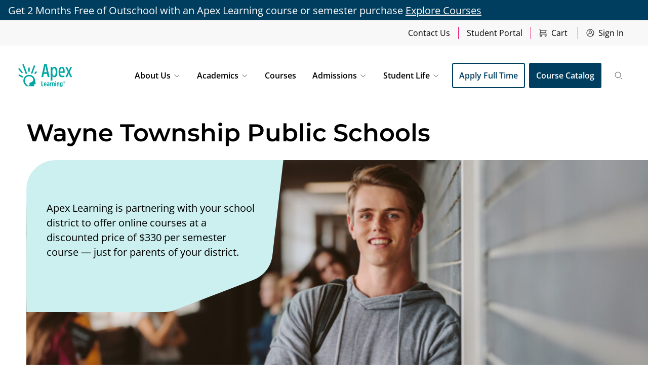

--- FILE ---
content_type: text/html; charset=UTF-8
request_url: https://www.apexlearningvs.com/wayne-township-public-schools/
body_size: 31942
content:
<!DOCTYPE html>
<html lang="en" class="scroll-smooth">
    <head><script>(function(w,i,g){w[g]=w[g]||[];if(typeof w[g].push=='function')w[g].push(i)})
(window,'GTM-NC24B4SS','google_tags_first_party');</script><script>(function(w,d,s,l){w[l]=w[l]||[];(function(){w[l].push(arguments);})('set', 'developer_id.dY2E1Nz', true);
		var f=d.getElementsByTagName(s)[0],
		j=d.createElement(s);j.async=true;j.src='/ke11/';
		f.parentNode.insertBefore(j,f);
		})(window,document,'script','dataLayer');</script>
        <meta charset="utf-8">
        <meta name="viewport" content="width=device-width, initial-scale=1, shrink-to-fit=no">
                <link rel="apple-touch-icon" sizes="180x180" href="https://cdn.edmentum.com/alvs/apple-touch-icon.png">
        <link rel="icon" type="image/png" sizes="32x32" href="https://cdn.edmentum.com/alvs/favicon-32x32.png">
        <link rel="icon" type="image/png" sizes="16x16" href="https://cdn.edmentum.com/alvs/favicon-16x16.png">
        <link rel="shortcut icon" href="https://cdn.edmentum.com/alvs/favicon.ico">
        <link rel="stylesheet" href="/assets/main.css?id=7e5c13c6399002edd2b1339ba185f4fa">
        <script src="https://cmp.osano.com/AzqSJTT4S1s6p3hQN/3f42857b-b3f0-4044-aa4a-847b4d7befe1/osano.js"></script>
		<script type="text/javascript">
			var _cio = _cio || [];
			(function() {
				var a,b,c;a=function(f){return function(){_cio.push([f].
				concat(Array.prototype.slice.call(arguments,0)))}};b=["load","identify",
				"sidentify","track","page"];for(c=0;c<b.length;c++){_cio[b[c]]=a(b[c])};
				var t = document.createElement('script'),
					s = document.getElementsByTagName('script')[0];
				t.async = true;
				t.id    = 'cio-tracker';
				t.setAttribute('data-site-id', 'aac10463ffa252672ba5');
				t.src = 'https://assets.customer.io/assets/track.js';
				s.parentNode.insertBefore(t, s);
			})();
		</script>
        <!-- Start VWO Async SmartCode -->
        <link rel="preconnect" href="https://dev.visualwebsiteoptimizer.com" />
        <script type='text/javascript' id='vwoCode'>
            window._vwo_code ||
            (function () {
                var w=window,
                    d=document;
                if (d.URL.indexOf('__vwo_disable__') > -1 || w._vwo_code) {
                    return;
                }
                var account_id=1056153,
                    version=2.2,
                    settings_tolerance=2000,
                    hide_element='body',
                    background_color='white',
                    hide_element_style = 'opacity:0 !important;filter:alpha(opacity=0) !important;background:' + background_color + ' !important;transition:none !important;',
                    /* DO NOT EDIT BELOW THIS LINE */
                    f=!1,v=d.querySelector('#vwoCode'),cc={};try{var e=JSON.parse(localStorage.getItem('_vwo_'+account_id+'_config'));cc=e&&'object'==typeof e?e:{}}catch(e){}function r(t){try{return decodeURIComponent(t)}catch(e){return t}}var s=function(){var e={combination:[],combinationChoose:[],split:[],exclude:[],uuid:null,consent:null,optOut:null},t=d.cookie||'';if(!t)return e;for(var n,i,o=/(?:^|;\s*)(?:(_vis_opt_exp_(\d+)_combi=([^;]*))|(_vis_opt_exp_(\d+)_combi_choose=([^;]*))|(_vis_opt_exp_(\d+)_split=([^:;]*))|(_vis_opt_exp_(\d+)_exclude=[^;]*)|(_vis_opt_out=([^;]*))|(_vwo_global_opt_out=[^;]*)|(_vwo_uuid=([^;]*))|(_vwo_consent=([^;]*)))/g;null!==(n=o.exec(t));)try{n[1]?e.combination.push({id:n[2],value:r(n[3])}):n[4]?e.combinationChoose.push({id:n[5],value:r(n[6])}):n[7]?e.split.push({id:n[8],value:r(n[9])}):n[10]?e.exclude.push({id:n[11]}):n[12]?e.optOut=r(n[13]):n[14]?e.optOut=!0:n[15]?e.uuid=r(n[16]):n[17]&&(i=r(n[18]),e.consent=i&&3<=i.length?i.substring(0,3):null)}catch(e){}return e}();function i(){var e=function(){if(w.VWO&&Array.isArray(w.VWO))for(var e=0;e<w.VWO.length;e++){var t=w.VWO[e];if(Array.isArray(t)&&('setVisitorId'===t[0]||'setSessionId'===t[0]))return!0}return!1}(),t='a='+account_id+'&u='+encodeURIComponent(w._vis_opt_url||d.URL)+'&vn='+version+'&ph=1'+('undefined'!=typeof platform?'&p='+platform:'')+'&st='+w.performance.now();e||((n=function(){var e,t=[],n={},i=w.VWO&&w.VWO.appliedCampaigns||{};for(e in i){var o=i[e]&&i[e].v;o&&(t.push(e+'-'+o+'-1'),n[e]=!0)}if(s&&s.combination)for(var r=0;r<s.combination.length;r++){var a=s.combination[r];n[a.id]||t.push(a.id+'-'+a.value)}return t.join('|')}())&&(t+='&c='+n),(n=function(){var e=[],t={};if(s&&s.combinationChoose)for(var n=0;n<s.combinationChoose.length;n++){var i=s.combinationChoose[n];e.push(i.id+'-'+i.value),t[i.id]=!0}if(s&&s.split)for(var o=0;o<s.split.length;o++)t[(i=s.split[o]).id]||e.push(i.id+'-'+i.value);return e.join('|')}())&&(t+='&cc='+n),(n=function(){var e={},t=[];if(w.VWO&&Array.isArray(w.VWO))for(var n=0;n<w.VWO.length;n++){var i=w.VWO[n];if(Array.isArray(i)&&'setVariation'===i[0]&&i[1]&&Array.isArray(i[1]))for(var o=0;o<i[1].length;o++){var r,a=i[1][o];a&&'object'==typeof a&&(r=a.e,a=a.v,r&&a&&(e[r]=a))}}for(r in e)t.push(r+'-'+e[r]);return t.join('|')}())&&(t+='&sv='+n)),s&&s.optOut&&(t+='&o='+s.optOut);var n=function(){var e=[],t={};if(s&&s.exclude)for(var n=0;n<s.exclude.length;n++){var i=s.exclude[n];t[i.id]||(e.push(i.id),t[i.id]=!0)}return e.join('|')}();return n&&(t+='&e='+n),s&&s.uuid&&(t+='&id='+s.uuid),s&&s.consent&&(t+='&consent='+s.consent),w.name&&-1<w.name.indexOf('_vis_preview')&&(t+='&pM=true'),w.VWO&&w.VWO.ed&&(t+='&ed='+w.VWO.ed),t}code={nonce:v&&v.nonce,library_tolerance:function(){return'undefined'!=typeof library_tolerance?library_tolerance:void 0},settings_tolerance:function(){return cc.sT||settings_tolerance},hide_element_style:function(){return'{'+(cc.hES||hide_element_style)+'}'},hide_element:function(){return performance.getEntriesByName('first-contentful-paint')[0]?'':'string'==typeof cc.hE?cc.hE:hide_element},getVersion:function(){return version},finish:function(e){var t;f||(f=!0,(t=d.getElementById('_vis_opt_path_hides'))&&t.parentNode.removeChild(t),e&&((new Image).src='https://dev.visualwebsiteoptimizer.com/ee.gif?a='+account_id+e))},finished:function(){return f},addScript:function(e){var t=d.createElement('script');t.type='text/javascript',e.src?t.src=e.src:t.text=e.text,v&&t.setAttribute('nonce',v.nonce),d.getElementsByTagName('head')[0].appendChild(t)},load:function(e,t){t=t||{};var n=new XMLHttpRequest;n.open('GET',e,!0),n.withCredentials=!t.dSC,n.responseType=t.responseType||'text',n.onload=function(){if(t.onloadCb)return t.onloadCb(n,e);200===n.status?_vwo_code.addScript({text:n.responseText}):_vwo_code.finish('&e=loading_failure:'+e)},n.onerror=function(){if(t.onerrorCb)return t.onerrorCb(e);_vwo_code.finish('&e=loading_failure:'+e)},n.send()},init:function(){var e,t=this.settings_tolerance();w._vwo_settings_timer=setTimeout(function(){_vwo_code.finish()},t),'body'!==this.hide_element()?(n=d.createElement('style'),e=(t=this.hide_element())?t+this.hide_element_style():'',t=d.getElementsByTagName('head')[0],n.setAttribute('id','_vis_opt_path_hides'),v&&n.setAttribute('nonce',v.nonce),n.setAttribute('type','text/css'),n.styleSheet?n.styleSheet.cssText=e:n.appendChild(d.createTextNode(e)),t.appendChild(n)):(n=d.getElementsByTagName('head')[0],(e=d.createElement('div')).style.cssText='z-index: 2147483647 !important;position: fixed !important;left: 0 !important;top: 0 !important;width: 100% !important;height: 100% !important;background:'+background_color+' !important;',e.setAttribute('id','_vis_opt_path_hides'),e.classList.add('_vis_hide_layer'),n.parentNode.insertBefore(e,n.nextSibling));var n='https://dev.visualwebsiteoptimizer.com/j.php?'+i();-1!==w.location.search.indexOf('_vwo_xhr')?this.addScript({src:n}):this.load(n+'&x=true',{l:1})}};w._vwo_code=code;code.init();})();
        </script>
        <!-- End VWO Async SmartCode -->
        <script defer src="https://cloud.umami.is/script.js" data-website-id="bc28a78c-1167-4ff5-8cea-c025d0fbb9bc"></script>
		<script src="https://www.dwin1.com/84615.js" type="text/javascript" defer="defer"></script>
    <title>Wayne Township Public Schools | Apex Learning</title>
<script>dataLayer = [];
(function(w,d,s,l,i){w[l]=w[l]||[];w[l].push({'gtm.start':
new Date().getTime(),event:'gtm.js'});var f=d.getElementsByTagName(s)[0],
j=d.createElement(s),dl=l!='dataLayer'?'&l='+l:'';j.async=true;j.src=
'https://www.googletagmanager.com/gtm.js?id='+i+dl;f.parentNode.insertBefore(j,f);
})(window,document,'script','dataLayer','GTM-NC24B4SS');
</script><meta name="generator" content="SEOmatic">
<meta name="description" content="Wayne Township Public Schools  Apex Learning is partnering with your school district to offer online courses at a discounted price of $330 per semester…">
<meta name="referrer" content="no-referrer-when-downgrade">
<meta name="robots" content="all">
<meta content="ApexLearningVirtualSchool" property="fb:profile_id">
<meta content="en_US" property="og:locale">
<meta content="Apex Learning" property="og:site_name">
<meta content="website" property="og:type">
<meta content="https://www.apexlearningvs.com/wayne-township-public-schools/" property="og:url">
<meta content="Wayne Township Public Schools" property="og:title">
<meta content="Wayne Township Public Schools  Apex Learning is partnering with your school district to offer online courses at a discounted price of $330 per semester…" property="og:description">
<meta content="https://cdn.edmentum.com/apexlearning/pageImages/_1200x630_crop_center-center_82_none/ALVS-Academics-Part-Time.jpg?mtime=1681407888" property="og:image">
<meta content="1200" property="og:image:width">
<meta content="630" property="og:image:height">
<meta content="https://www.facebook.com/ApexLearningVirtualSchool/" property="og:see_also">
<meta content="https://twitter.com/Apex_LearningVS" property="og:see_also">
<meta name="twitter:card" content="summary_large_image">
<meta name="twitter:site" content="@Apex_LearningVS">
<meta name="twitter:creator" content="@Apex_LearningVS">
<meta name="twitter:title" content="Wayne Township Public Schools">
<meta name="twitter:description" content="Wayne Township Public Schools  Apex Learning is partnering with your school district to offer online courses at a discounted price of $330 per semester…">
<meta name="twitter:image" content="https://cdn.edmentum.com/apexlearning/pageImages/_800x418_crop_center-center_82_none/ALVS-Academics-Part-Time.jpg?mtime=1681407888">
<meta name="twitter:image:width" content="800">
<meta name="twitter:image:height" content="418">
<link href="https://www.apexlearningvs.com/wayne-township-public-schools/" rel="canonical">
<link href="https://www.apexlearningvs.com/" rel="home">
<link type="text/plain" href="https://www.apexlearningvs.com/humans.txt" rel="author"></head>
    <body><noscript><iframe src="https://www.googletagmanager.com/ns.html?id=GTM-NC24B4SS"
height="0" width="0" style="display:none;visibility:hidden"></iframe></noscript>

        <a href="#content" class="absolute z-10 -translate-y-96 focus:translate-y-0" tabindex="-1">Skip to Main Content</a>
        
        
                                    
    <div
        data-react="AnnouncementBanner"
        data-react-props='{ "banners": [{"id":358588,"richText":"<p>Get 2 Months Free of Outschool with an Apex Learning course or semester purchase <a href=\"\/catalog\">Explore Courses<\/a><\/p>"},{"id":355614,"richText":"<p>Your future starts now. Enrollment for the 2025\u201326 school year is still open! <a href=\"\/academics\/full-time-school\/#learn-more\">Learn More<\/a><\/p>"}] }'
    ></div>

        
<nav aria-label="Utility Nav" class="transition-all duration-300 bg-lightest-grey js-utility-nav">
    <div class="relative justify-end hidden mx-auto h-fit lg:flex container--max-w-xy py-0">
        <ul class="flex items-center h-50 transition-all duration-300 js-utility-nav-list">
                            <li class="py-2">
                    <div class="border-r border-magenta">
                        <a href="/contact/" class="px-2 py-1 mx-2 rounded-sm hover:text-blue-40">
                            Contact Us
                        </a>
                    </div>
                </li>
                            <li class="py-2">
                    <div class="border-r border-magenta">
                        <a href="https://edm.geniussis.com/PublicWelcome.aspx" class="px-2 py-1 mx-2 rounded-sm hover:text-blue-40">
                            Student Portal
                        </a>
                    </div>
                </li>
            
                        <span id="blitz-inject-1" class=" blitz-inject" data-blitz-id="1" data-blitz-uri="/_dynamic/" data-blitz-params="action=blitz/include/dynamic&amp;index=3842815147" data-blitz-property=""></span>
        </ul>
    </div>
</nav>

<header class="sticky top-0 z-[500] transition-all duration-300 js-site-header">
    <nav aria-label="Main" class="relative inset-0 z-50 justify-between mx-auto bg-white transition-all duration-300 js-nav-mobile lg:flex container--max-w-xy py-1 lg:py-6">
                <div class="flex items-center justify-between">
            <a href="/" class="flex items-center logo">
                <svg id="Layer_1" class="h-[50px] lg:h-[70px] transition-all duration-300 js-logo" xmlns="http://www.w3.org/2000/svg" version="1.1" viewBox="0 0 367.15 216">
  <!-- Generator: Adobe Illustrator 29.5.1, SVG Export Plug-In . SVG Version: 2.1.0 Build 141)  -->
  <defs>
    <style>
      .st0 {
        fill: #00a6a1;
      }
    </style>
  </defs>
  <g>
    <g>
      <path class="st0" d="M183.19,37.94c1.51,0,2.46.76,2.84,2.27l16.7,75.34c.23,1.52-.38,2.27-1.82,2.27h-6.93c-1.21,0-1.93-.64-2.16-1.93l-4.09-18.07h-19.09l-3.98,18.07c-.23,1.29-.98,1.93-2.27,1.93h-6.82c-1.44,0-2.04-.76-1.82-2.27l16.7-75.34c.15-.83.42-1.42.8-1.76s1.06-.51,2.04-.51h9.89ZM186.03,88.05l-7.73-38.18h-.23l-7.61,38.18h15.57Z"/>
      <path class="st0" d="M220.23,63.96c.76-2.27,2.31-4.22,4.66-5.85,2.35-1.63,5.08-2.44,8.18-2.44,5.99,0,10.46,2.54,13.41,7.61,2.95,5.08,4.43,13.07,4.43,23.98s-1.48,18.69-4.43,23.81c-2.95,5.11-7.42,7.67-13.41,7.67-3.1,0-5.79-.74-8.07-2.22-2.27-1.48-3.82-3.43-4.66-5.85v26.27c0,1.29-.64,1.93-1.93,1.93h-6.37c-1.29,0-1.93-.64-1.93-1.93V58.51c0-1.29.64-1.93,1.93-1.93h6.02c1.44,0,2.16.61,2.16,1.82v5.57ZM230.8,109.65c3.48,0,5.96-1.74,7.44-5.23,1.48-3.49,2.22-9.2,2.22-17.16s-.74-13.77-2.22-17.22c-1.48-3.45-3.96-5.17-7.44-5.17-7.05,0-10.57,7.46-10.57,22.39s3.52,22.39,10.57,22.39Z"/>
      <path class="st0" d="M291.36,108.17c1.51-.38,2.27.15,2.27,1.59v4.89c0,1.21-.64,2.05-1.93,2.5-3.18,1.06-6.67,1.59-10.46,1.59-8.03,0-13.86-2.52-17.5-7.56-3.63-5.04-5.45-13.05-5.45-24.03s1.59-18.69,4.77-23.81c3.18-5.11,8.07-7.67,14.66-7.67s10.93,2.35,13.7,7.05c2.76,4.7,4.15,11.67,4.15,20.91v6.25c0,1.36-.72,2.05-2.16,2.05h-25c.23,6.14,1.44,10.66,3.64,13.58,2.2,2.92,5.49,4.38,9.89,4.38,2.73,0,5.87-.57,9.43-1.7ZM270.85,68.91c-1.48,2.99-2.29,7.9-2.44,14.72h17.27v-1.02c0-6.06-.59-10.61-1.76-13.64-1.17-3.03-3.28-4.55-6.31-4.55s-5.28,1.5-6.76,4.49Z"/>
      <path class="st0" d="M320.33,77.94l8.86-19.89c.46-.98,1.21-1.48,2.27-1.48h6.7c1.36,0,1.74.72,1.14,2.16l-13.52,27.96,13.98,29.09c.61,1.36.23,2.05-1.14,2.05h-7.16c-1.21,0-1.97-.45-2.27-1.36l-8.97-20.68-9.09,20.68c-.38.91-1.14,1.36-2.27,1.36h-6.93c-1.36,0-1.74-.68-1.14-2.05l13.86-29.09-13.63-27.96c-.61-1.44-.23-2.16,1.14-2.16h6.93c1.06,0,1.78.49,2.16,1.48l9.09,19.89Z"/>
    </g>
    <g>
      <g>
        <path class="st0" d="M158.53,168.68h6.65c.63,0,.94.31.94.94v2.94c0,.63-.31.94-.94.94h-10.87c-.65,0-.98-.31-.98-.94v-28.13c0-.65.33-.98.98-.98h3.28c.62,0,.94.33.94.98v24.25Z"/>
        <path class="st0" d="M182.31,169.1c.28-.09.52-.06.72.06.2.13.3.35.3.66v2.3c0,.54-.29.91-.86,1.11-1.25.4-2.65.6-4.22.6-3.21,0-5.53-.94-6.95-2.81-1.42-1.87-2.13-4.94-2.13-9.21s.62-7.16,1.88-9.04c1.25-1.88,3.21-2.81,5.88-2.81s4.42.87,5.52,2.62c1.09,1.75,1.64,4.41,1.64,7.99v2.52c0,.62-.34.94-1.02.94h-9.12c.06,1.99.46,3.43,1.21,4.33.75.89,1.93,1.34,3.52,1.34,1.22,0,2.43-.2,3.62-.6ZM174.68,155.38c-.45,1-.71,2.67-.77,5.03h5.54v-.47c0-2.07-.18-3.6-.55-4.58-.37-.98-1.05-1.47-2.05-1.47s-1.72.5-2.18,1.49Z"/>
        <path class="st0" d="M201.74,172.64c0,.57-.28.85-.85.85h-2.43c-.62,0-.95-.26-.98-.77l-.09-1.66c-.94,1.79-2.54,2.69-4.82,2.69-1.68,0-2.99-.59-3.94-1.77s-1.43-2.86-1.43-5.05c0-1.53.23-2.82.68-3.86.45-1.04,1.14-1.83,2.07-2.39s1.95-.94,3.07-1.17c1.12-.23,2.49-.35,4.11-.38v-1.87c0-1.08-.23-1.85-.68-2.32-.46-.47-1.21-.7-2.26-.7s-2.57.28-4.56.85c-.68.2-1.02-.03-1.02-.68v-2.6c0-.48.24-.81.72-.98,1.65-.57,3.47-.85,5.46-.85,2.5,0,4.29.53,5.35,1.6,1.07,1.07,1.6,2.78,1.6,5.14v15.94ZM197.13,162.37c-1.87.08-3.23.4-4.07.96-.84.55-1.26,1.67-1.26,3.35,0,2.13.77,3.2,2.3,3.2.97,0,1.71-.42,2.24-1.26.52-.84.79-1.94.79-3.3v-2.94Z"/>
        <path class="st0" d="M209.75,150.31c.6,0,.91.3.94.89l.08,2.39c.26-.94.76-1.76,1.51-2.47.75-.71,1.66-1.07,2.71-1.07.65,0,.98.31.98.94v3.92c0,.54-.26.81-.77.81-.09,0-.25,0-.51-.02-.25-.02-.48-.02-.68-.02-.99-.03-1.78.44-2.37,1.41-.58.97-.87,2.23-.87,3.79v11.76c0,.57-.28.85-.85.85h-3.07c-.6,0-.89-.28-.89-.85v-21.48c0-.57.3-.85.89-.85h2.9Z"/>
        <path class="st0" d="M234.25,172.64c0,.57-.3.85-.9.85h-3.07c-.57,0-.85-.28-.85-.85v-14.54c0-1.19-.17-2.08-.51-2.66s-.92-.87-1.75-.87c-2.1,0-3.16,1.59-3.16,4.77v13.3c0,.57-.28.85-.85.85h-3.07c-.6,0-.89-.28-.89-.85v-21.48c0-.57.3-.85.89-.85h2.81c.63,0,.95.26.98.77l.09,1.53c.37-.71.97-1.33,1.81-1.85.84-.53,1.84-.79,3.01-.79,1.82,0,3.18.63,4.09,1.87.91,1.25,1.36,2.97,1.36,5.16v15.64Z"/>
        <path class="st0" d="M243.54,147.2c0,.57-.3.85-.89.85h-3.24c-.6,0-.89-.28-.89-.85v-2.73c0-.6.3-.89.89-.89h3.24c.6,0,.89.3.89.89v2.73ZM243.45,172.64c0,.57-.3.85-.9.85h-3.07c-.6,0-.89-.28-.89-.85v-21.48c0-.57.3-.85.89-.85h3.07c.6,0,.9.28.9.85v21.48Z"/>
        <path class="st0" d="M262.84,172.64c0,.57-.3.85-.9.85h-3.07c-.57,0-.85-.28-.85-.85v-14.54c0-1.19-.17-2.08-.51-2.66-.34-.58-.92-.87-1.75-.87-2.1,0-3.16,1.59-3.16,4.77v13.3c0,.57-.28.85-.85.85h-3.07c-.6,0-.89-.28-.89-.85v-21.48c0-.57.3-.85.89-.85h2.81c.63,0,.95.26.98.77l.09,1.53c.37-.71.97-1.33,1.81-1.85.84-.53,1.84-.79,3.01-.79,1.82,0,3.18.63,4.09,1.87.91,1.25,1.36,2.97,1.36,5.16v15.64Z"/>
        <path class="st0" d="M282.23,170.77c0,2.64-.68,4.6-2.03,5.86-1.35,1.26-3.4,1.9-6.16,1.9-2.13,0-3.84-.23-5.12-.68-.54-.23-.81-.6-.81-1.11v-2.3c0-.63.35-.85,1.07-.68,1.48.43,2.91.64,4.3.64,2.67,0,4.01-1.28,4.01-3.84v-1.79c-.71,1.7-2.22,2.56-4.52,2.56s-3.82-.85-4.82-2.56c-1-1.7-1.49-4.41-1.49-8.1s.53-6.4,1.58-8.12c1.05-1.72,2.67-2.58,4.86-2.58,1.11,0,2.06.28,2.86.83s1.35,1.2,1.66,1.94l.09-1.66c.03-.51.35-.77.98-.77h2.64c.6,0,.9.28.9.85v19.61ZM274.43,154.06c-1.02,0-1.76.53-2.2,1.6-.44,1.07-.66,2.73-.66,5.01s.21,3.97.64,5.01c.43,1.04,1.17,1.56,2.22,1.56,2.07,0,3.11-2.19,3.11-6.56s-1.04-6.61-3.11-6.61Z"/>
      </g>
      <path class="st0" d="M292.59,143.44c3.3,0,5.99,2.72,5.99,6.02s-2.69,5.99-5.99,5.99-6.01-2.66-6.01-5.99,2.71-6.02,6.01-6.02ZM292.59,154.31c2.69,0,4.85-2.16,4.85-4.85s-2.16-4.85-4.85-4.85-4.88,2.19-4.88,4.85,2.22,4.85,4.88,4.85ZM295.71,152.67h-1.58l-1.78-2.48h-.76v2.48h-1.37v-6.6h2.57c1.81,0,2.54,1.02,2.54,2.04s-.67,1.72-1.55,1.93l1.93,2.63ZM292.62,147.15h-1.02v2.01h.99c.9,0,1.28-.35,1.28-.99,0-.5-.23-1.02-1.26-1.02Z"/>
    </g>
  </g>
  <g>
    <path class="st0" d="M79.2,103.87c-19.72,0-35.71,15.99-35.71,35.71,0,8.84,3.22,16.93,8.55,23.17l8.84,10.53h48.43v-11.81l7.52-1.33c1.21-.21,2.02-1.37,1.81-2.58l-4.11-23.29c-2.56-17.21-17.4-30.4-35.32-30.4ZM92.2,149.12l-12.58,4.58,1.71,4.69c1.59,4.37-.67,9.2-5.04,10.79-3.33,1.21-7.06.21-9.33-2.49l-8.28-9.86c-9.69-11.53-7.97-28.84,3.94-38.25,10.87-8.59,27.22-7.63,36.96,3.55,7.71,8.97,3.75,22.95-7.38,27Z"/>
    <path class="st0" d="M57.14,95.57c.83,2.27,3.37,3.41,5.62,2.52.1-.04.21-.08.31-.12,2.17-.84,3.26-3.27,2.46-5.46l-18.83-51.73c-.82-2.25-3.32-3.4-5.56-2.56-.1.04-.21.08-.31.12-2.2.83-3.33,3.29-2.52,5.5l18.83,51.73Z"/>
    <path class="st0" d="M38.46,112.3l-1.04-.6-16.73-9.66c-.09-.04-.18-.08-.27-.12-1.98-.82-4.31-.09-5.37,1.82-.07.13-.15.26-.22.4-1.11,2.04-.36,4.6,1.66,5.75l3.94,2.25v.05l13.57,7.83c2.09,1.21,4.77.45,5.92-1.68.05-.1.11-.19.16-.29,1.12-2.04.4-4.6-1.62-5.77Z"/>
    <path class="st0" d="M77.92,86.03c.11,0,.22,0,.34,0,2.33-.04,4.2-1.95,4.2-4.28v-18.2c0-2.38-1.93-4.33-4.31-4.3-.15,0-.3,0-.45,0-2.32.05-4.17,1.98-4.17,4.3v18.19c0,2.41,1.98,4.35,4.4,4.29Z"/>
    <path class="st0" d="M93.56,97.32c.1.04.21.07.31.11,2.21.77,4.62-.39,5.43-2.59l15.39-42.29c.81-2.23-.33-4.71-2.56-5.51-.14-.05-.27-.1-.41-.14-2.21-.77-4.63.4-5.43,2.6l-15.39,42.29c-.82,2.26.37,4.76,2.65,5.53Z"/>
    <path class="st0" d="M26.65,85.78l5.29,6.3c1.57,1.87,4.34,2.03,6.18.42.04-.04.09-.08.13-.11,1.78-1.55,2.04-4.25.53-6.06l-7.58-8.88-9.97-12.09c-1.51-1.83-4.25-2.12-6.06-.58-.12.1-.23.2-.34.29-1.76,1.51-1.96,4.18-.48,5.97l11.58,14.03c.22.27.47.49.73.69Z"/>
    <path class="st0" d="M123.93,83.91c-1.81-1.45-4.46-1.15-5.95.62l-5.95,7.09c-1.55,1.84-1.28,4.6.6,6.1.09.07.17.14.26.21,1.82,1.48,4.48,1.21,5.99-.58l5.95-7.09c1.53-1.82,1.31-4.57-.54-6.06-.12-.1-.24-.2-.36-.29Z"/>
    <path class="st0" d="M20.43,101.9v.03c.09.04.18.08.27.12l-.27-.15Z"/>
    <path class="st0" d="M36.72,111.2l-15.79-9.04c-.07-.04-.15-.07-.23-.1l16.73,9.66c-.21-.19-.45-.36-.71-.51Z"/>
  </g>
</svg>
            </a>

                <div class="flex lg:hidden whitespace-nowrap items-center">
                            <a href="https://www.apexlearningvs.com/commerce/customer/sign-in/" class="flex items-center justify-center py-1 pl-2 mx-2 rounded-sm hover:text-blue-40 group transition-all duration-300">
                    <svg class="group-hover:stroke-blue-40 stroke-grey-5 h-4 w-4" width="14" height="14" aria-hidden="true" viewBox="0 0 14 14" fill="none" xmlns="http://www.w3.org/2000/svg">
<g clip-path="url(#clip0_711_3030)">
<path d="M7 13.125C10.3827 13.125 13.125 10.3827 13.125 7C13.125 3.61726 10.3827 0.875 7 0.875C3.61726 0.875 0.875 3.61726 0.875 7C0.875 10.3827 3.61726 13.125 7 13.125Z" stroke-linecap="round" stroke-linejoin="round"/>
<path d="M9.04183 5.36667C9.04183 4.23909 8.12774 3.325 7.00016 3.325C5.87258 3.325 4.9585 4.23909 4.9585 5.36667V6.18334C4.9585 7.31092 5.87258 8.225 7.00016 8.225C8.12774 8.225 9.04183 7.31092 9.04183 6.18334V5.36667Z" stroke-linecap="round" stroke-linejoin="round"/>
<path d="M11.4338 11.2173C11.2848 10.2296 10.8099 9.32014 10.0847 8.63333" stroke-linecap="round" stroke-linejoin="round"/>
<path d="M3.91677 8.63334C3.19049 9.32 2.71473 10.2298 2.56519 11.2181" stroke-linecap="round" stroke-linejoin="round"/>
</g>
<defs>
<clipPath id="clip0_711_3030">
<rect width="14" height="14" fill="white"/>
</clipPath>
</defs>
</svg>

                    <span class="px-2 text-xs">Sign In</span>
                </a>
            
            <a href="https://www.apexlearningvs.com/commerce/cart/" aria-label="Shopping Cart"
               class="relative flex items-center justify-center py-1 pl-2 mx-2 my-4 transition-all duration-300">
                                <svg class="stroke-grey-5 h-4 w-4" width="14" height="14" aria-hidden="true" viewBox="0 0 14 14" fill="none" xmlns="http://www.w3.org/2000/svg">
<g clip-path="url(#clip0_711_3065)">
<path d="M2.91689 13.125C3.59344 13.125 4.14189 12.5765 4.14189 11.9C4.14189 11.2234 3.59344 10.675 2.91689 10.675C2.24035 10.675 1.69189 11.2234 1.69189 11.9C1.69189 12.5765 2.24035 13.125 2.91689 13.125Z" stroke-miterlimit="10" stroke-linecap="round" stroke-linejoin="round"/>
<path d="M11.0834 13.125C11.7599 13.125 12.3084 12.5765 12.3084 11.9C12.3084 11.2235 11.7599 10.675 11.0834 10.675C10.4068 10.675 9.8584 11.2235 9.8584 11.9C9.8584 12.5765 10.4068 13.125 11.0834 13.125Z" stroke-miterlimit="10" stroke-linecap="round" stroke-linejoin="round"/>
<path d="M2.50781 2.50834H12.3078L10.6745 6.59167H2.50781" stroke-miterlimit="10" stroke-linecap="round" stroke-linejoin="round"/>
<path d="M0.875 0.875L2.50833 2.50833V6.59167L0.875 9.04167H13.125" stroke-miterlimit="10" stroke-linecap="round" stroke-linejoin="round"/>
</g>
<defs>
<clipPath id="clip0_711_3065">
<rect width="14" height="14" fill="white"/>
</clipPath>
</defs>
</svg>

                            </a>

            <div id="js-mobile-menu-toggle" class="relative flex p-1 mx-4 my-4 bg-white cursor-pointer transition-all duration-300">
                <button aria-label="Open Mobile Menu">
                    <svg class="h-4 w-4" width="16" height="17" viewBox="0 0 16 17" fill="none" xmlns="http://www.w3.org/2000/svg">
<path d="M1.5 3.32422H15.5" stroke="#333333" stroke-miterlimit="10" stroke-linecap="round" stroke-linejoin="round"/>
<path d="M1.5 9.32422H15.5" stroke="#333333" stroke-miterlimit="10" stroke-linecap="round" stroke-linejoin="round"/>
<path d="M1.5 15.3242H15.5" stroke="#333333" stroke-miterlimit="10" stroke-linecap="round" stroke-linejoin="round"/>
</svg>

                </button>
                <button class="hidden" aria-label="Close Mobile Menu">
                    <svg class="h-4 w-4" width="16" height="17" aria-hidden="true" viewBox="0 0 16 17" fill="none" xmlns="http://www.w3.org/2000/svg">
<path d="M13.5 3.32422L2.5 14.3242" stroke="#EB0B6C" stroke-miterlimit="10" stroke-linecap="round" stroke-linejoin="round"/>
<path d="M2.5 3.32422L13.5 14.3242" stroke="#EB0B6C" stroke-miterlimit="10" stroke-linecap="round" stroke-linejoin="round"/>
</svg>

                </button>
            </div>
        </div>
    </div>

    <div
        class="items-center justify-center hidden w-full px-8 py-6 js-nav-mobile-search bg-blue--80-light lg:hidden lg:top-0 mt-6"
        data-react="MobileSearch"
    ></div>

        <ul class="relative flex flex-col lg:flex-row z-10 items-center justify-center hidden px-8  bg-white lg:pr-0 js-nav-menu lg:pb-0 lg:col-span-10 xl:col-span-9 lg:flex">
                                <li class="py-4 lg:py-2  w-full whitespace-nowrap transition duration-500 border-b border-b-blue--80 lg:border-none has-dropdown relative">
                                    <button
                        aria-label="Open Menu"
                        aria-expanded="false"
                        class="flex items-baseline justify-between w-full px-2 cursor-pointer lg:w-auto js-nav-dropdown-toggle lg:px-0 group hover:text-blue-40 "
                    >
                        <span class="py-1 font-semibold lg:pr-0 lg:pl-4 xl:pl-8 lg:py-2">About Us</span>
                        <span class="inline-block h-4 pl-1 js-nav-dropdown-toggle-caret lg:pr-4 xl:pr-8">
							<svg class="h-4 w-4 group-hover:stroke-blue-40 transform mt-[2px] stroke-grey-5 rotate-90" aria-hidden="true" viewBox="0 0 17 17" fill="none" xmlns="http://www.w3.org/2000/svg">
<path d="M7 3.80566L11.5 8.30566L7 12.8057" stroke-miterlimit="10" stroke-linecap="round" stroke-linejoin="round"/>
</svg>

						</span>
                    </button>
                    <ul class="js-dropdown bg-grey-1 mt-4 -mb-4 lg:mb-0 lg:mt-0 border-blue--80 border-t-[4px] lg:border-none lg:rounded-b-lg hidden transition duration-500 lg:absolute top-[80px] shadow:none lg:shadow-lg">
                        <li class="whitespace-nowrap">
                            <a
                                href="https://www.apexlearningvs.com/about/"
                                class="block px-6 py-4 border-b border-b-blue--80 hover:bg-blue--80-light"
                            >
                                About Apex Learning
                            </a>
                        </li>

                                                                                                        
                                                        <li class="whitespace-nowrap ">
                                                                    <a
                                        href="https://www.apexlearningvs.com/about/faculty-staff/"
                                        class="block px-6 py-4 hover:bg-blue--80-light  border-b border-b-blue--80"
                                    >
                                        Faculty &amp; Staff
                                    </a>
                                                                                                                            </li>
                                                                                
                                                        <li class="whitespace-nowrap ">
                                                                    <a
                                        href="https://www.apexlearningvs.com/about/awards-accreditations/"
                                        class="block px-6 py-4 hover:bg-blue--80-light  border-b border-b-blue--80"
                                    >
                                        Awards &amp; Accreditation
                                    </a>
                                                                                                                            </li>
                                                                                                                <li class="whitespace-nowrap">
                                    <a
                                        href="/blog"
                                        class="block px-6 py-4 hover:bg-blue--80-light border-b border-b-blue--80"
                                    >
                                        Blog
                                    </a>
                                </li>
                            
                                                        <li class="whitespace-nowrap ">
                                                                    <a
                                        href="https://www.apexlearningvs.com/about/partners/"
                                        class="block px-6 py-4 hover:bg-blue--80-light "
                                    >
                                        Partners
                                    </a>
                                                                                                                            </li>
                                            </ul>
                            </li>
                                <li class="py-4 lg:py-2  w-full whitespace-nowrap transition duration-500 border-b border-b-blue--80 lg:border-none has-dropdown relative">
                                    <button
                        aria-label="Open Menu"
                        aria-expanded="false"
                        class="flex items-baseline justify-between w-full px-2 cursor-pointer lg:w-auto js-nav-dropdown-toggle lg:px-0 group hover:text-blue-40 "
                    >
                        <span class="py-1 font-semibold lg:pr-0 lg:pl-4 xl:pl-8 lg:py-2">Academics</span>
                        <span class="inline-block h-4 pl-1 js-nav-dropdown-toggle-caret lg:pr-4 xl:pr-8">
							<svg class="h-4 w-4 group-hover:stroke-blue-40 transform mt-[2px] stroke-grey-5 rotate-90" aria-hidden="true" viewBox="0 0 17 17" fill="none" xmlns="http://www.w3.org/2000/svg">
<path d="M7 3.80566L11.5 8.30566L7 12.8057" stroke-miterlimit="10" stroke-linecap="round" stroke-linejoin="round"/>
</svg>

						</span>
                    </button>
                    <ul class="js-dropdown bg-grey-1 mt-4 -mb-4 lg:mb-0 lg:mt-0 border-blue--80 border-t-[4px] lg:border-none lg:rounded-b-lg hidden transition duration-500 lg:absolute top-[80px] shadow:none lg:shadow-lg">
                        <li class="whitespace-nowrap">
                            <a
                                href="https://www.apexlearningvs.com/academics/"
                                class="block px-6 py-4 border-b border-b-blue--80 hover:bg-blue--80-light"
                            >
                                Academics Overview
                            </a>
                        </li>

                                                                                                        
                                                        <li class="whitespace-nowrap ">
                                                                    <a
                                        href="https://www.apexlearningvs.com/academics/full-time-school/"
                                        class="block px-6 py-4 hover:bg-blue--80-light  border-b border-b-blue--80"
                                    >
                                        Full-time School
                                    </a>
                                                                                                                            </li>
                                                                                
                                                        <li class="whitespace-nowrap ">
                                                                    <a
                                        href="https://www.apexlearningvs.com/academics/part-time/"
                                        class="block px-6 py-4 hover:bg-blue--80-light "
                                    >
                                        Part-time Programs
                                    </a>
                                                                                                                            </li>
                                            </ul>
                            </li>
                                <li class="py-4 lg:py-2  w-full whitespace-nowrap transition duration-500 border-b border-b-blue--80 lg:border-none ">
                                                        <a href="https://www.apexlearningvs.com/catalog/" class="px-2 py-4 font-semibold lg:px-4 xl:px-8 lg:py-2 hover:text-blue-40">
                        Courses
                    </a>
                            </li>
                                <li class="py-4 lg:py-2  w-full whitespace-nowrap transition duration-500 border-b border-b-blue--80 lg:border-none has-dropdown relative">
                                    <button
                        aria-label="Open Menu"
                        aria-expanded="false"
                        class="flex items-baseline justify-between w-full px-2 cursor-pointer lg:w-auto js-nav-dropdown-toggle lg:px-0 group hover:text-blue-40 "
                    >
                        <span class="py-1 font-semibold lg:pr-0 lg:pl-4 xl:pl-8 lg:py-2">Admissions</span>
                        <span class="inline-block h-4 pl-1 js-nav-dropdown-toggle-caret lg:pr-4 xl:pr-8">
							<svg class="h-4 w-4 group-hover:stroke-blue-40 transform mt-[2px] stroke-grey-5 rotate-90" aria-hidden="true" viewBox="0 0 17 17" fill="none" xmlns="http://www.w3.org/2000/svg">
<path d="M7 3.80566L11.5 8.30566L7 12.8057" stroke-miterlimit="10" stroke-linecap="round" stroke-linejoin="round"/>
</svg>

						</span>
                    </button>
                    <ul class="js-dropdown bg-grey-1 mt-4 -mb-4 lg:mb-0 lg:mt-0 border-blue--80 border-t-[4px] lg:border-none lg:rounded-b-lg hidden transition duration-500 lg:absolute top-[80px] shadow:none lg:shadow-lg">
                        <li class="whitespace-nowrap">
                            <a
                                href="https://www.apexlearningvs.com/admissions/"
                                class="block px-6 py-4 border-b border-b-blue--80 hover:bg-blue--80-light"
                            >
                                How to Enroll
                            </a>
                        </li>

                                                                                                        
                                                        <li class="whitespace-nowrap ">
                                                                    <a
                                        href="https://www.apexlearningvs.com/admissions/tuition/"
                                        class="block px-6 py-4 hover:bg-blue--80-light  border-b border-b-blue--80"
                                    >
                                        Tuition
                                    </a>
                                                                                                                            </li>
                                                                                
                                                        <li class="whitespace-nowrap ">
                                                                    <a
                                        href="https://www.apexlearningvs.com/admissions/tuition-assistance-with-esas/"
                                        class="block px-6 py-4 hover:bg-blue--80-light  border-b border-b-blue--80"
                                    >
                                        Education Savings Accounts
                                    </a>
                                                                                                                            </li>
                                                                                
                                                        <li class="whitespace-nowrap ">
                                                                    <a
                                        href="https://www.apexlearningvs.com/admissions/faq/"
                                        class="block px-6 py-4 hover:bg-blue--80-light  border-b border-b-blue--80"
                                    >
                                        FAQs
                                    </a>
                                                                                                                            </li>
                                                                                
                                                        <li class="whitespace-nowrap ">
                                                                    <a
                                        href="https://www.apexlearningvs.com/admissions/policies/"
                                        class="block px-6 py-4 hover:bg-blue--80-light  border-b border-b-blue--80"
                                    >
                                        Policies
                                    </a>
                                                                                                                            </li>
                                                                                
                                                        <li class="whitespace-nowrap ">
                                                                    <a
                                        href="https://www.apexlearningvs.com/admissions/credits-transcripts/"
                                        class="block px-6 py-4 hover:bg-blue--80-light "
                                    >
                                        Credits &amp; Transcripts
                                    </a>
                                                                                                                            </li>
                                            </ul>
                            </li>
                                <li class="py-4 lg:py-2  w-full whitespace-nowrap transition duration-500 border-b border-b-blue--80 lg:border-none has-dropdown relative">
                                    <button
                        aria-label="Open Menu"
                        aria-expanded="false"
                        class="flex items-baseline justify-between w-full px-2 cursor-pointer lg:w-auto js-nav-dropdown-toggle lg:px-0 group hover:text-blue-40 "
                    >
                        <span class="py-1 font-semibold lg:pr-0 lg:pl-4 xl:pl-8 lg:py-2">Student Life</span>
                        <span class="inline-block h-4 pl-1 js-nav-dropdown-toggle-caret lg:pr-4 xl:pr-8">
							<svg class="h-4 w-4 group-hover:stroke-blue-40 transform mt-[2px] stroke-grey-5 rotate-90" aria-hidden="true" viewBox="0 0 17 17" fill="none" xmlns="http://www.w3.org/2000/svg">
<path d="M7 3.80566L11.5 8.30566L7 12.8057" stroke-miterlimit="10" stroke-linecap="round" stroke-linejoin="round"/>
</svg>

						</span>
                    </button>
                    <ul class="js-dropdown bg-grey-1 mt-4 -mb-4 lg:mb-0 lg:mt-0 border-blue--80 border-t-[4px] lg:border-none lg:rounded-b-lg hidden transition duration-500 lg:absolute top-[80px] shadow:none lg:shadow-lg">
                        <li class="whitespace-nowrap">
                            <a
                                href="https://www.apexlearningvs.com/student/"
                                class="block px-6 py-4 border-b border-b-blue--80 hover:bg-blue--80-light"
                            >
                                Going Virtual
                            </a>
                        </li>

                                                                                                        
                                                        <li class="whitespace-nowrap ">
                                                                    <a
                                        href="https://www.apexlearningvs.com/student/learning-platform/"
                                        class="block px-6 py-4 hover:bg-blue--80-light  border-b border-b-blue--80"
                                    >
                                        Learning Platform
                                    </a>
                                                                                                                            </li>
                                                                                
                                                        <li class="whitespace-nowrap ">
                                                                    <a
                                        href="https://www.apexlearningvs.com/student/parent-involvement/"
                                        class="block px-6 py-4 hover:bg-blue--80-light  border-b border-b-blue--80"
                                    >
                                        Parent Involvement
                                    </a>
                                                                                                                            </li>
                                                                                
                                                        <li class="whitespace-nowrap ">
                                                                    <a
                                        href="https://www.apexlearningvs.com/student/support/"
                                        class="block px-6 py-4 hover:bg-blue--80-light  border-b border-b-blue--80"
                                    >
                                        Student Support
                                    </a>
                                                                                                                            </li>
                                                                                
                                                        <li class="whitespace-nowrap ">
                                                                    <a
                                        href="https://www.apexlearningvs.com/student/technology-requirements/"
                                        class="block px-6 py-4 hover:bg-blue--80-light  border-b border-b-blue--80"
                                    >
                                        Technology Requirements
                                    </a>
                                                                                                                            </li>
                                                                                
                                                        <li class="whitespace-nowrap ">
                                                                    <a
                                        href="https://www.apexlearningvs.com/student/student-portal/"
                                        class="block px-6 py-4 hover:bg-blue--80-light "
                                    >
                                        Student Portal
                                    </a>
                                                                                                                            </li>
                                            </ul>
                            </li>
                <li class="pt-8 relative mt-4 lg:mt-0  lg:static lg:top-0 text-center whitespace-nowrap lg:pt-0 lg:text-left">
                        <a id="enroll-full-time" href="https://apply.apexlearningvs.com/application-form/start" class="ml:0 lg:ml-2 bg-white p-3 font-semibold text-blue-40 border-2 border-blue-40 rounded">
                Apply Full Time
            </a>
        </li>
        <li class="pt-8 relative  lg:static lg:top-0 lg:h-auto text-center whitespace-nowrap lg:pt-0 lg:text-left">
            <a href="/catalog" class="ml:0 lg:ml-2 bg-blue-40 p-3 font-semibold text-white rounded border-2 border-blue-40">
                Course Catalog
            </a>
        </li>

        <li class="hidden lg:block">
            <div class="relative hidden ml-2 text-lg bg-white rounded-lg cursor-pointer lg:inline-block">
                <button
                    id="search-overlay-toggle"
                    class="p-4 border-2 border-transparent rounded-sm hover:bg-grey-1"
                    aria-label="Open Search"
                >
                    <svg class="h-4 w-4" width="16" height="17" aria-hidden="true" viewBox="0 0 16 17" fill="none" xmlns="http://www.w3.org/2000/svg">
<g clip-path="url(#clip0_585_38906)">
<path d="M15.5 16.1479L12.5 13.1479" stroke="#232628" stroke-miterlimit="10" stroke-linecap="round" stroke-linejoin="round"/>
<path d="M6.5 13.1479C9.81371 13.1479 12.5 10.4617 12.5 7.14795C12.5 3.83424 9.81371 1.14795 6.5 1.14795C3.18629 1.14795 0.5 3.83424 0.5 7.14795C0.5 10.4617 3.18629 13.1479 6.5 13.1479Z" stroke="#232628" stroke-miterlimit="10" stroke-linecap="round" stroke-linejoin="round"/>
</g>
<defs>
<clipPath id="clip0_585_38906">
<rect width="16" height="16" fill="white" transform="translate(0 0.647949)"/>
</clipPath>
</defs>
</svg>

                </button>
            </div>
        <li>
    </ul>
    <ul class="hidden bg-white js-nav-menu">
                    <li class="lg:hidden bg-lightest-grey">
                <a href="/contact/" class="block py-4 text-center border-b border-b-blue--80">
                    Contact Us
                </a>
            </li>
                    <li class="lg:hidden bg-lightest-grey">
                <a href="https://edm.geniussis.com/PublicWelcome.aspx" class="block py-4 text-center border-b border-b-blue--80">
                    Student Portal
                </a>
            </li>
            </ul>
</nav>
        <div id="search-overlay" class="flex hidden" data-react="SearchOverlay"></div>
</header>
                 

    <div class="relative hero--level-1 lg:pl-52 xl:pl-0 container--max-w lg:pb-8">
    <h1 class="px-8 my-6 lg:px-0 heading-xl">Wayne Township Public Schools</h1>
    <div class="relative">
                                <picture class="header-container">
                <source
                    srcset="
                        https://cdn.edmentum.com/apexlearning/pageImages/_1390x540_crop_center-center_90_none/ALVS-Retake-Recovery-Right.jpg 1440w,
                        https://cdn.edmentum.com/apexlearning/pageImages/_900x360_crop_center-center_90_none/ALVS-Retake-Recovery-Right.jpg 1280w,
                        https://cdn.edmentum.com/apexlearning/pageImages/_800x400_crop_center-center_90_none/ALVS-Retake-Recovery-Right.jpg 900w,
                        https://cdn.edmentum.com/apexlearning/pageImages/_678x600_crop_center-center_90_none/ALVS-Retake-Recovery-Right.jpg 640w,
                        https://cdn.edmentum.com/apexlearning/pageImages/_375x315_crop_center-center_90_none/ALVS-Retake-Recovery-Right.jpg 450w,
                    "
                >
                <img 
                    src="https://cdn.edmentum.com/apexlearning/pageImages/_1390x540_crop_center-center_90_none/ALVS-Retake-Recovery-Right.jpg"
                    data-sizes="100vw"
                    class="w-full bg-bottom bg-no-repeat bg-contain rounded-tl-2xl lg:rounded-tl-5xl lg:w-auto shaped-header"
                    width=3000 
                    height=2000
                    alt="ALVS Retake Recovery Right"
                >
            </picture>
        
        <svg width="0" height="0" style="position: absolute;">
            <defs>
                <clipPath id="header-curve-clip" clipPathUnits="objectBoundingBox">
                    <!--
                        Path Strategy:
                        1. M 0,0      -> Start Top-Left
                        2. L 1,0      -> Line to Top-Right
                        3. L 1,1      -> Line to Bottom-Right (Low point, full height 1.0)
                        4. L 0.20,0.88 -> Slant up to Bottom-Left area (Start of curve)
                        5. Q 0,0.85 0,0.65 -> Curve the Bottom-Left.
                                              Control point at (0, 0.85).
                                              Ends at (0, 0.65) up the left side.
                        6. Z          -> Close path (Up to 0,0)
                     -->
                    <path d="M 0,0 L 1,0 L 1,1 L 0.01,0.9 Q 0,0.888 0,0.848 Z" />
                </clipPath>
            </defs>
        </svg>

        <div class="lg:absolute lg:top-0">
            <div class="relative flex bg-turq--80 lg:bg-transparent lg:bg-no-repeat lg:bg-contain items-center bg lg:max-w-[600px] lg:min-h-[225px] lg:min-w-[340px]">
                <div class="lg:py-[80px]">
                    <div class="px-8 pt-8 lg:pl-10 lg:pr-[140px] lg:pt-0">
                        <div class="content content--hero">
                                                            <p>Apex Learning is partnering with your school district to offer online courses at a discounted price of $330 per semester course — just for parents of your district.</p>
                                                    </div>
                    </div>
                </div>
            </div>
        </div>
    </div>
</div>

<style>
    @media all and (min-width: 1114px) {

        .header-container {
            /* Drop shadow must be on the container because the img is clipped */
            filter: drop-shadow(0px 4px 10px rgba(0, 0, 0, 0.15));
            width: 100%;
        }

        .shaped-header {
            display: block;
            width: 100%;
            height: 540px; /* Fixed height for consistent shape */
            object-fit: cover;
            object-position: center 20%;

            /* 1. CSS handles the Top-Left Curve */
            border-top-left-radius: 100px;

            border-bottom-right-radius: 130px;

            /* 2. SVG handles the complex Bottom-Right Curve + Slant */
            clip-path: url(#header-curve-clip);
            -webkit-clip-path: url(#header-curve-clip);
        }
    }
</style>


    <!-- _blocks/richText -->

<section class="section lg:pt-90 ">
    <div class="mx-auto max-w-narrow content content--text">
                    <p>ALVS helps thousands of students earn credits each year with our flexible online courses. In partnership with Wayne Township Public Schools, we aim to provide high-quality online learning opportunities that align with the district’s mission of delivering culturally responsive, critically engaging curriculum for students of all backgrounds and providing instruction that is academically rigorous and affirms the humanity and dignity of all learners. </p>
            </div>
</section>    <!-- _blocks/richText -->

<section class="section lg:pt-90 ">
    <div class="mx-auto max-w-narrow content content--text">
                    <h2><strong>Summer Course Catalog</strong></h2>
<p>Students can earn original credits at an accelerated pace over the summer with our flexible online courses. Single-semester summer courses are nine weeks—but can be extended upon request. Click the links below to view course details and learn how to enroll.
</p>
<table width="100%">
<tbody>
	<tr>
		<td width="33%"><strong>Math</strong></td>
		<td width="33%"><strong>Science</strong></td>
		<td width="33%"><strong>World Languages</strong></td>
	</tr>
	<tr>
		<td><a href="https://www.apexlearningvs.com/course/algebra-i/">Algebra I</a></td>
		<td><a href="https://www.apexlearningvs.com/course/biology/">Biology</a></td>
		<td><a href="https://www.apexlearningvs.com/course/spanish-i/">Spanish I</a></td>
	</tr>
	<tr>
		<td><a href="https://www.apexlearningvs.com/course/geometry/">Geometry</a></td>
		<td><a href="https://www.apexlearningvs.com/course/chemistry-earth-system/">Chemistry in the Earth System</a></td>
		<td><a href="https://www.apexlearningvs.com/course/spanish-ii/">Spanish II</a></td>
	</tr>
	<tr>
		<td><a href="https://www.apexlearningvs.com/course/algebra-ii/">Algebra II</a></td>
		<td><a href="https://www.apexlearningvs.com/course/environmental-science/">Environmental Science</a></td>
		<td></td>
	</tr>

	<tr>
		<td><a href="https://www.apexlearningvs.com/course/probability-statistics/">Probability and Statistics</a></td>
		<td><a href="https://www.apexlearningvs.com/course/physical-science/">Physical Science</a></td>
		<td></td>
	</tr>
	<tr>
		<td colspan="3"><p> </p></td>
	</tr>
	<tr>
		<td width="33%"><strong>English</strong></td>
		<td width="33%"><strong>Social Studies</strong></td>
		<td width="33%"></td>
	</tr>
	<tr>
		<td><a href="https://www.apexlearningvs.com/course/english-9/">English 9</a></td>
		<td><a href="https://www.apexlearningvs.com/course/us-history-to-civil-war/">US History to the Civil War</a></td>
		<td rowspan="3"></td>
	</tr>
	<tr>
		<td><a href="https://www.apexlearningvs.com/course/english-10/">English 10</a></td>
		<td><a href="https://www.apexlearningvs.com/course/us-history-since-civil-war/">US History since the Civil War</a></td>
	</tr>
	<tr>
		<td><a href="https://www.apexlearningvs.com/course/english-11/">English 11</a></td>
		<td><a href="https://www.apexlearningvs.com/course/modern-world-history-1450/">Modern World History from 1450</a></td>
	</tr>
	<tr>
		<td><a href="https://www.apexlearningvs.com/course/english-12/">English 12</a></td>
		<td><a href="https://www.apexlearningvs.com/course/financial-literacy/">Financial Literacy</a></td>
	</tr>

</tbody>
</table>
<p><br /></p>
            </div>
</section>    <!-- _blocks/testimonialsBlock -->


        <!-- _includes/testimonials -->

    
<section class="bg-magenta--40 section container--max-w pb-6 lg:pb-24">
    <div class="block lg:grid-cols-12 lg:grid">
        <div class="lg:col-span-8 lg:col-start-3">
                                                <span class="mb-0 lg:block lg:mb-6">
                        <svg width="57" height="47" aria-hidden="true" viewBox="0 0 57 47" fill="none" xmlns="http://www.w3.org/2000/svg">
<g clip-path="url(#clip0_190_6559)">
<path d="M0 24.15V0H25.59V24.15H12.21C12.21 28.92 14.1 31.27 18.16 33.17C21.72 34.84 25.56 34.9 25.59 34.91H25.55V46.43C24.91 46.43 19.15 46.35 13.22 43.72C4.7 39.92 0 33.47 0 24.15Z" fill="#FBCEE2"/>
<path d="M31.1401 0H56.7301V24.15H43.3501C43.3501 28.92 45.2401 31.27 49.3001 33.17C52.8601 34.84 56.7001 34.91 56.7401 34.91H56.7001V46.43C56.0601 46.43 50.3001 46.35 44.3701 43.72C35.8401 39.93 31.1401 33.48 31.1401 24.15V0Z" fill="#FBCEE2"/>
</g>
<defs>
<clipPath id="clip0_190_6559">
<rect width="56.73" height="46.43" fill="white"/>
</clipPath>
</defs>
</svg>

                    </span>
                    <div class="p-0 heading-md">
                        <span class="inline lg:hidden">&ldquo;</span>What I like best about the ALVS course that I took was how it was so easy for me to balance both my summer activities while improving my education.<span class="inline lg:hidden">&rdquo;</span>
                    </div>
                    <p class="mt-6 text-sm font-bold">Emma P., ALVS student</p>
                                    </div>
    </div>
</section>    <!-- _blocks/sectionWithCards -->


<section class="container--max-w-xy lg:py-16">
            <div class="max-w-5xl text-center mx-auto">
                            <h3 class="heading-lg">Reach Summer Goals in Less Time at ALVS</h3>
                                        <p class="p-base">Supported by experienced teachers, our courses provide a high-quality online learning experience that prepares students for success in college and beyond.</p>
                    </div>
    
    <div class="pt-8 flex flex-wrap justify-center gap-y-8">
                                            
            <div class="flex w-full justify-center sm:gap-x-24 flex-wrap mb-8">
                                    <div class="flex flex-col items-center text-center w-full sm:w-1/2 md:w-1/3 lg:w-1/4 max-w-[250px]">
                                                                            
                                                    <p class="pt-6 pb-4 font-medium p-base font-heading lg:pb-6">Supportive</p>
                            
                                                    <div class="text-sm content">Certified teachers provide guidance, personalized feedback and Live Help to keep them on track. 

Thoughtfully designed courses include helpful tips and learning supports alongside lessons.</div>
                                            </div>
                                    <div class="flex flex-col items-center text-center w-full sm:w-1/2 md:w-1/3 lg:w-1/4 max-w-[250px]">
                                                                            
                                                    <p class="pt-6 pb-4 font-medium p-base font-heading lg:pb-6">Flexible</p>
                            
                                                    <div class="text-sm content">Your child chooses when, where, and how fast they work with a recommended schedule and teachers to help them stay on track. 
Students have 24/7 course access.</div>
                                            </div>
                                    <div class="flex flex-col items-center text-center w-full sm:w-1/2 md:w-1/3 lg:w-1/4 max-w-[250px]">
                                                                            
                                                    <p class="pt-6 pb-4 font-medium p-base font-heading lg:pb-6">Engaging</p>
                            
                                                    <div class="text-sm content">Apex Learning courses engage and encourage students to participate actively in their lessons. 
Interactive resources are included throughout to promote exploration and critical thinking skills.</div>
                                            </div>
                            </div>
            </div>
    
    </section>    <!-- _blocks/textWithImage -->


        
                

<section class="container--max-w xl:py-12 text-with-image relative">
            
            
    <div class="grid grid-cols-12 md:grid gap-8 lg:gap-12 items-center">
                <div class="content content--text-with-image col-span-12 md:col-span-6 flex items-center md:order-1">
            <div class="w-full px-4 sm:px-8 xl:px-0">
                                                
                                    <h3>Support for Your Success</h3>
<p>At ALVS, students and their families are supported by our dedicated faculty and staff throughout enrollment. Experienced ALVS teachers communicate with parents and students and offer individualized feedback on assignments, monitor student progress, and provide 1:1 support. The Student Services team is also available to help families maximize their learning experience. With ALVS, students receive the support they need to succeed in their online learning journey.</p>
                            </div>
        </div>

                <div class="w-full flex justify-center col-span-12 md:col-span-6 md:order-2">
                                            <div class="relative">
                                                                <svg class="blue--80 absolute top-[-70px] left-[-55px] hidden lg:block h-[164px] w-[136px] lg:w-[376px] lg:h-[450px] z-10" width="376" height="450" viewBox="0 0 376 450" fill="none" xmlns="http://www.w3.org/2000/svg">
<path opacity="0.6" d="M297.86 431.793C191.229 478.003 71.6157 429.622 22.8631 332.264C-29.9157 225.385 16.3386 96.249 124.076 47.7143L216.201 6.00763C241.705 -5.61856 271.385 -0.0465717 291.361 19.9192C316.839 46.3064 316.887 88.1582 290.501 113.624L262.233 141.046L335.896 216.038C401.694 281.582 382.382 394.072 297.86 431.793Z" fill="currentColor"/>
</svg>

                                        
                    <img 
                        src="https://cdn.edmentum.com/apexlearning/pageImages/_800x600_crop_center-center_80_none/ALVS-Student-Support-Live-Help.jpg" 
                        alt="ALVS Student Support Live Help"
                        class="w-full md:max-w-[950px] h-[500px] object-cover rounded-lg clip-path  relative z-20"
                    >
                </div>
                    </div>
    </div>
</section>



        
<footer>
    <div class="py-10 bg-blue-40">
        <div class="grid-cols-12 px-6 mx-auto lg:grid container--max-w">
            <div class="lg:col-span-3">
                <a href="/" class="flex items-center logo">
                    <svg class="w-[126px] lg:h-[44px]" width="126" height="56" viewBox="0 0 126 56" fill="none" xmlns="http://www.w3.org/2000/svg">
<path d="M41.9377 0H0.791276C0.356074 0 0 0.356074 0 0.791276V14.3617L6.64672 22.2744C7.20062 22.947 7.12149 23.8965 6.4489 24.4504L6.40934 24.49C5.73675 25.0835 4.74766 25.0043 4.1542 24.3318L0 19.3467V27.8925L6.52803 31.6511C7.24018 32.0863 7.51713 32.9962 7.12149 33.7479C7.12149 33.7875 7.08192 33.8271 7.08192 33.8666C6.64672 34.6183 5.69719 34.8953 4.94548 34.4601L0.0395647 31.6115V52.976C0.0395647 53.4112 0.395639 53.7672 0.830841 53.7672H14.7177L11.5131 49.9691C9.57445 47.714 8.42709 44.7863 8.42709 41.5816C8.42709 34.4205 14.2034 28.6442 21.3645 28.6442C27.8529 28.6442 33.2336 33.4314 34.1831 39.6825L35.6866 48.1096C35.7657 48.5448 35.4888 48.98 35.014 49.0591L32.2841 49.5339V53.8068H42.0168C42.452 53.8068 42.8081 53.4507 42.8081 53.0155V0.791276C42.7289 0.316511 42.3729 0 41.9377 0ZM15.4299 26.5078C15.3903 26.5078 15.3508 26.5473 15.3112 26.5473C14.4804 26.8638 13.5704 26.4682 13.2934 25.6374L6.4489 6.88411C6.17196 6.09283 6.5676 5.18286 7.35887 4.90591C7.39844 4.90591 7.438 4.86635 7.47756 4.86635C8.3084 4.54984 9.17881 4.98504 9.49532 5.77632L16.3003 24.5296C16.6168 25.3208 16.2212 26.1912 15.4299 26.5078ZM22.4723 20.6128C22.4723 21.4436 21.7997 22.1557 20.9688 22.1557C20.9293 22.1557 20.8897 22.1557 20.8501 22.1557C19.9797 22.1953 19.2676 21.4832 19.2676 20.6128V14.0056C19.2676 13.1748 19.9402 12.4626 20.771 12.4626C20.8106 12.4626 20.8897 12.4626 20.9293 12.4626C21.7997 12.4626 22.4723 13.1748 22.4723 14.0056V20.6128ZM28.5651 25.3604C28.2881 26.1517 27.4177 26.5869 26.5869 26.3099C26.5473 26.3099 26.5078 26.2704 26.4682 26.2704C25.6374 25.9934 25.2022 25.0835 25.5187 24.2526L31.0972 8.94143C31.3741 8.15015 32.2841 7.71495 33.0754 7.99189C33.1149 7.99189 33.1545 8.03146 33.2336 8.03146C34.0249 8.3084 34.4601 9.21837 34.1436 10.0096L28.5651 25.3604ZM37.823 23.6987L35.647 26.2704C35.0931 26.9034 34.1436 27.0221 33.471 26.4682C33.4314 26.4286 33.3919 26.4286 33.3919 26.3891C32.7193 25.8352 32.6006 24.8461 33.194 24.1735L35.3701 21.6019C35.924 20.9688 36.8735 20.8501 37.5065 21.3645C37.5461 21.404 37.5856 21.4436 37.6252 21.4832C38.2978 22.0371 38.3769 23.0261 37.823 23.6987Z" fill="white"/>
<path d="M28.6837 35.2514C25.1625 31.2158 19.228 30.8598 15.2716 33.9458C10.9591 37.3482 10.3261 43.6389 13.8473 47.7931L16.8541 51.3538C17.685 52.3429 19.0301 52.699 20.2566 52.2638C21.8392 51.6703 22.67 49.9295 22.0765 48.347L21.4435 46.6457L25.9934 44.9841C30.0289 43.5598 31.4532 38.4956 28.6837 35.2514Z" fill="white"/>
<path d="M63.9349 0.158203C64.5284 0.158203 64.924 0.474715 65.0427 1.06817L71.6499 30.8597C71.729 31.4532 71.4916 31.7697 70.9377 31.7697H68.2078C67.7331 31.7697 67.4561 31.5323 67.3374 31.018L65.7153 23.8569H58.1586L56.5761 31.018C56.4969 31.5323 56.1804 31.7697 55.6661 31.7697H52.9758C52.4219 31.7697 52.1845 31.4532 52.2636 30.8597L58.8708 1.06817C58.9499 0.751662 59.029 0.514278 59.1873 0.356022C59.3455 0.197767 59.6225 0.158203 59.9786 0.158203H63.9349ZM65.0427 19.9797L61.9963 4.8663H61.9172L58.9103 19.9797H65.0427Z" fill="white"/>
<path d="M78.5736 10.4449C78.8901 9.53496 79.4836 8.78325 80.4331 8.11066C81.3431 7.47764 82.4508 7.16113 83.6773 7.16113C86.0511 7.16113 87.8315 8.15023 88.9789 10.168C90.1658 12.1857 90.7197 15.3508 90.7197 19.6633C90.7197 23.9362 90.1262 27.0617 88.9789 29.0795C87.792 31.0972 86.0511 32.1259 83.6773 32.1259C82.4508 32.1259 81.3826 31.849 80.4726 31.2555C79.5627 30.662 78.9692 29.9103 78.6131 28.9212V39.3265C78.6131 39.8409 78.3758 40.0782 77.8614 40.0782H75.3293C74.815 40.0782 74.5776 39.8409 74.5776 39.3265V8.30848C74.5776 7.79415 74.815 7.55677 75.3293 7.55677H77.7032C78.2571 7.55677 78.5736 7.79415 78.5736 8.26892V10.4449ZM82.7673 28.5256C84.1521 28.5256 85.1412 27.853 85.6951 26.4683C86.2885 25.0835 86.5655 22.8284 86.5655 19.6633C86.5655 16.4982 86.2885 14.2035 85.6951 12.8583C85.1016 11.5132 84.1125 10.801 82.7673 10.801C79.9979 10.801 78.5736 13.7683 78.5736 19.6633C78.5736 25.5979 79.9583 28.5256 82.7673 28.5256Z" fill="white"/>
<path d="M106.743 27.9717C107.337 27.8134 107.653 28.0508 107.653 28.6047V30.5433C107.653 31.0181 107.416 31.3346 106.901 31.5324C105.635 31.9676 104.251 32.1655 102.747 32.1655C99.582 32.1655 97.2478 31.1764 95.8235 29.1586C94.3992 27.1804 93.6475 23.9757 93.6475 19.6633C93.6475 15.3904 94.2805 12.2649 95.5465 10.2471C96.8126 8.22934 98.7512 7.20068 101.362 7.20068C103.894 7.20068 105.675 8.11065 106.783 9.97015C107.89 11.8297 108.405 14.5991 108.405 18.239V20.6919C108.405 21.2458 108.128 21.4832 107.534 21.4832H97.6434C97.7225 23.8966 98.1973 25.7166 99.0677 26.8639C99.9381 28.0113 101.244 28.6047 102.985 28.6047C104.092 28.6443 105.319 28.4069 106.743 27.9717ZM98.5929 12.4231C97.9995 13.61 97.683 15.5486 97.6434 18.239H104.488V17.8434C104.488 15.43 104.251 13.6496 103.776 12.4627C103.301 11.2758 102.47 10.6823 101.283 10.6823C100.096 10.6427 99.1864 11.2362 98.5929 12.4231Z" fill="white"/>
<path d="M118.177 15.9837L121.698 8.11055C121.896 7.71491 122.173 7.51709 122.608 7.51709H125.259C125.813 7.51709 125.932 7.79404 125.694 8.3875L120.353 19.4654L125.892 30.9784C126.129 31.5323 125.971 31.7697 125.457 31.7697H122.608C122.133 31.7697 121.817 31.5719 121.698 31.2158L118.137 23.0261L114.537 31.2158C114.379 31.5719 114.102 31.7697 113.627 31.7697H110.897C110.343 31.7697 110.225 31.4928 110.462 30.9784L115.961 19.4654L110.581 8.3875C110.343 7.8336 110.502 7.51709 111.016 7.51709H113.746C114.181 7.51709 114.458 7.71491 114.616 8.11055L118.177 15.9837Z" fill="white"/>
<path d="M54.1628 51.9076H56.774C57.0114 51.9076 57.1301 52.0263 57.1301 52.2637V53.411C57.1301 53.6484 57.0114 53.7671 56.774 53.7671H52.4616C52.1846 53.7671 52.0659 53.6484 52.0659 53.411V42.2936C52.0659 42.0166 52.1846 41.8979 52.4616 41.8979H53.7672C54.0045 41.8979 54.1232 42.0166 54.1232 42.2936L54.1628 51.9076Z" fill="white"/>
<path d="M63.5791 52.066C63.6978 52.0264 63.7769 52.0264 63.856 52.1055C63.9352 52.1451 63.9747 52.2242 63.9747 52.3825V53.2924C63.9747 53.4902 63.8561 53.6485 63.6187 53.7276C63.1439 53.8859 62.5504 53.965 61.957 53.965C60.6909 53.965 59.781 53.6089 59.2271 52.8572C58.6732 52.1055 58.3962 50.9186 58.3962 49.2174C58.3962 47.5952 58.6336 46.3688 59.148 45.6566C59.6227 44.9049 60.414 44.5488 61.4822 44.5488C62.5109 44.5488 63.223 44.9049 63.6582 45.5775C64.0934 46.2501 64.2913 47.3183 64.2913 48.7426V49.7317C64.2913 49.9691 64.1726 50.0878 63.8956 50.0878H60.2953C60.3349 50.879 60.4931 51.4329 60.7701 51.789C61.0866 52.1451 61.5218 52.3033 62.1548 52.3033C62.6296 52.3033 63.1043 52.2242 63.5791 52.066ZM60.5723 46.6457C60.3744 47.0414 60.2953 47.7139 60.2557 48.6239H62.4318V48.4261C62.4318 47.5952 62.3526 47.0018 62.1944 46.6061C62.0361 46.2105 61.7592 46.0127 61.4031 46.0127C61.047 46.0523 60.7305 46.2501 60.5723 46.6457Z" fill="white"/>
<path d="M71.2543 53.4507C71.2543 53.6881 71.1356 53.8068 70.8983 53.8068H69.9487C69.7113 53.8068 69.5531 53.6881 69.5531 53.4903L69.5135 52.8177C69.1575 53.5298 68.5244 53.8859 67.6145 53.8859C66.9419 53.8859 66.4275 53.6485 66.0715 53.1738C65.7154 52.699 65.5176 52.0264 65.5176 51.156C65.5176 50.5626 65.5967 50.0482 65.7945 49.613C65.9923 49.2174 66.2297 48.9009 66.6254 48.6635C67.021 48.4261 67.3771 48.3074 67.8518 48.1887C68.287 48.1096 68.8409 48.0305 69.474 48.0305V47.2788C69.474 46.8436 69.3948 46.527 69.197 46.3688C68.9992 46.171 68.7222 46.0918 68.287 46.0918C67.8914 46.0918 67.2584 46.2105 66.4671 46.4479C66.1902 46.527 66.0715 46.4479 66.0715 46.171V45.2214C66.0715 45.0236 66.1506 44.9049 66.3484 44.8258C67.021 44.5884 67.7332 44.4697 68.5244 44.4697C69.5135 44.4697 70.2257 44.6675 70.6213 45.1027C71.0565 45.5379 71.2543 46.2105 71.2543 47.1205V53.4507ZM69.4344 49.4152C68.6827 49.4548 68.1684 49.5735 67.8123 49.8108C67.4958 50.0482 67.298 50.4834 67.298 51.1164C67.298 51.9473 67.6145 52.3825 68.2079 52.3825C68.6036 52.3825 68.8805 52.2242 69.0783 51.8682C69.2761 51.5516 69.3948 51.1164 69.3948 50.5626V49.4152H69.4344Z" fill="white"/>
<path d="M74.4194 44.628C74.6568 44.628 74.7755 44.7467 74.7755 44.984L74.8151 45.9336C74.9338 45.5775 75.1316 45.2214 75.4085 44.9445C75.725 44.6675 76.0811 44.5093 76.4768 44.5093C76.7537 44.5093 76.8724 44.628 76.8724 44.8654V46.4083C76.8724 46.6062 76.7537 46.7249 76.5559 46.7249C76.5163 46.7249 76.4372 46.7249 76.3581 46.7249C76.2394 46.7249 76.1602 46.7249 76.0811 46.7249C75.6855 46.7249 75.369 46.8831 75.1316 47.2787C74.8942 47.6744 74.7755 48.1491 74.7755 48.7822V53.4507C74.7755 53.6881 74.6568 53.8068 74.4194 53.8068H73.2721C73.0347 53.8068 72.916 53.6881 72.916 53.4507V44.9445C72.916 44.7071 73.0347 44.5884 73.2721 44.5884H74.4194V44.628Z" fill="white"/>
<path d="M84.1126 53.4507C84.1126 53.6881 83.9939 53.8068 83.7565 53.8068H82.53C82.2926 53.8068 82.174 53.6881 82.174 53.4507V47.714C82.174 47.2392 82.0948 46.8831 81.9761 46.6458C81.8574 46.4084 81.6201 46.2897 81.3035 46.2897C80.4727 46.2897 80.0375 46.9227 80.0375 48.1887V53.4507C80.0375 53.6881 79.9188 53.8068 79.6814 53.8068H78.455C78.2176 53.8068 78.0989 53.6881 78.0989 53.4507V44.9445C78.0989 44.7071 78.2176 44.5884 78.455 44.5884H79.5627C79.8001 44.5884 79.9584 44.7071 79.9584 44.9049L79.9979 45.4984C80.1562 45.2215 80.3936 44.9841 80.7101 44.7467C81.0266 44.5489 81.4222 44.4302 81.897 44.4302C82.6091 44.4302 83.163 44.6676 83.5191 45.1819C83.8752 45.6962 84.073 46.3688 84.073 47.2392L84.1126 53.4507Z" fill="white"/>
<path d="M87.7922 43.4013C87.7922 43.6387 87.6735 43.7574 87.4361 43.7574H86.17C85.9327 43.7574 85.814 43.6387 85.814 43.4013V42.3331C85.814 42.0957 85.9327 41.9771 86.17 41.9771H87.4361C87.6735 41.9771 87.7922 42.0957 87.7922 42.3331V43.4013ZM87.7526 53.4506C87.7526 53.6879 87.6339 53.8066 87.3965 53.8066H86.17C85.9327 53.8066 85.814 53.6879 85.814 53.4506V44.9443C85.814 44.707 85.9327 44.5883 86.17 44.5883H87.3965C87.6339 44.5883 87.7526 44.707 87.7526 44.9443V53.4506Z" fill="white"/>
<path d="M95.4278 53.4507C95.4278 53.6881 95.3091 53.8068 95.0717 53.8068H93.8452C93.6078 53.8068 93.4891 53.6881 93.4891 53.4507V47.714C93.4891 47.2392 93.41 46.8831 93.2913 46.6458C93.1726 46.4084 92.9352 46.2897 92.6187 46.2897C91.7879 46.2897 91.3527 46.9227 91.3527 48.1887V53.4507C91.3527 53.6881 91.234 53.8068 90.9966 53.8068H89.7701C89.5328 53.8068 89.4141 53.6881 89.4141 53.4507V44.9445C89.4141 44.7071 89.5328 44.5884 89.7701 44.5884H90.8779C91.1153 44.5884 91.2736 44.7071 91.2736 44.9049L91.3131 45.4984C91.4714 45.2215 91.7088 44.9841 92.0253 44.7467C92.3418 44.5489 92.7374 44.4302 93.2122 44.4302C93.9243 44.4302 94.4782 44.6676 94.8343 45.1819C95.1904 45.6962 95.3882 46.3688 95.3882 47.2392V53.4507H95.4278Z" fill="white"/>
<path d="M103.103 52.699C103.103 53.7277 102.826 54.5189 102.312 55.0333C101.758 55.5476 100.967 55.785 99.8591 55.785C99.0283 55.785 98.3557 55.7058 97.8414 55.508C97.6435 55.4289 97.5248 55.2706 97.5248 55.0728V54.1629C97.5248 53.9255 97.6831 53.8068 97.96 53.8859C98.5535 54.0442 99.1074 54.1233 99.6613 54.1233C100.73 54.1233 101.244 53.609 101.244 52.6199V51.9077C100.967 52.5803 100.373 52.9364 99.4635 52.9364C98.5931 52.9364 97.96 52.5803 97.5644 51.9077C97.1688 51.2351 96.9709 50.1669 96.9709 48.7031C96.9709 47.2392 97.1688 46.171 97.604 45.4984C98.0392 44.8258 98.6722 44.4697 99.5426 44.4697C99.9778 44.4697 100.373 44.5884 100.69 44.7862C101.006 45.0236 101.244 45.261 101.363 45.5379L101.402 44.8654C101.402 44.6675 101.56 44.5489 101.798 44.5489H102.826C103.064 44.5489 103.182 44.6675 103.182 44.9049V52.699H103.103ZM100.017 46.0918C99.6217 46.0918 99.3052 46.2897 99.147 46.7249C98.9887 47.1601 98.87 47.7931 98.87 48.7031C98.87 49.613 98.9491 50.2856 99.1074 50.6812C99.2656 51.0769 99.5822 51.3143 99.9778 51.3143C100.809 51.3143 101.204 50.4439 101.204 48.7031C101.244 46.9622 100.848 46.0918 100.017 46.0918Z" fill="white"/>
<path d="M107.218 41.8979C108.524 41.8979 109.592 42.9662 109.592 44.2718C109.592 45.5774 108.524 46.6456 107.218 46.6456C105.912 46.6456 104.844 45.5774 104.844 44.2718C104.844 42.9662 105.912 41.8979 107.218 41.8979ZM107.218 46.2104C108.286 46.2104 109.117 45.34 109.117 44.3113C109.117 43.2431 108.247 42.4123 107.218 42.4123C106.15 42.4123 105.279 43.2827 105.279 44.3113C105.279 45.34 106.15 46.2104 107.218 46.2104ZM108.445 45.5774H107.812L107.099 44.5883H106.783V45.5774H106.229V42.9662H107.258C107.97 42.9662 108.247 43.3618 108.247 43.7574C108.247 44.1531 107.97 44.43 107.653 44.5092L108.445 45.5774ZM107.218 43.3618H106.822V44.1531H107.218C107.574 44.1531 107.732 43.9948 107.732 43.7574C107.732 43.5992 107.614 43.3618 107.218 43.3618Z" fill="white"/>
</svg>

                </a>

                <div class="my-8 lg:mt-14">
                    <div class="pb-2 text-base font-medium text-white font-heading">Sign up for our mailing list</div>
                    <p class="mb-4 text-white text-xxs lg:text-xs lg:mb-8">Subscribe to our newsletter and receive updates on Apex Learning news, student spotlights, the latest blog posts, and promotions.</p>
                    <p class="hidden mb-2 font-semibold text-white ease-in message duration-800 js-footer-email-signup-success">Thanks for signing up!</p>
                    <form id="email-subscription" data-name="Email Subscription Form" method="POST" action="https://www.apexlearningvs.com/index.php?p=actions/customer-io/newsletter/subscribe" class="relative js-footer-email-signup-form" validate data-parsley-ui-enabled="false">
                                                <input type="email" name="email" required placeholder="Email" class="!max-w-none" />
                        <input type="submit" value="Subscribe" id="Email-subscribe" class="!absolute top-[1px] right-[1px] button button--turq h-[96%] lg:h-[97%]" />
                    </form>
                    <p class="text-white mt-2 mb-4 text-xxs lg:mb-8">By subscribing, you consent to processing your personal information to contact you. For more information, please visit our <a href="/privacy-policy" target="_blank"> privacy policy.</a></p>
                </div>
                <div class="mt-6">
                    <div class="pb-4 text-sm font-semibold text-white heading-md">Get in touch</div>
                    <a href="tel:18555502547" class="flex items-center mb-2 text-xs text-white">
                        <svg class="w-4" width="16" height="17" aria-hidden="true" viewBox="0 0 16 17" fill="none" xmlns="http://www.w3.org/2000/svg">
<mask id="mask0_413_10700" style="mask-type:alpha" maskUnits="userSpaceOnUse" x="0" y="0" width="16" height="17">
<rect y="0.785156" width="16" height="16" fill="#D9D9D9"/>
</mask>
<g mask="url(#mask0_413_10700)">
<path d="M14.1327 15.7852C12.5359 15.7852 10.9495 15.403 9.37357 14.6387C7.79709 13.875 6.38938 12.8737 5.15044 11.6347C3.9115 10.3958 2.91017 8.99165 2.14643 7.42232C1.38214 5.853 1 4.26303 1 2.65241C1 2.40463 1.0826 2.19814 1.24779 2.03294C1.41298 1.86775 1.61947 1.78516 1.86726 1.78516H4.55162C4.77188 1.78516 4.96102 1.85041 5.11906 1.98091C5.27764 2.11196 5.37758 2.28073 5.41888 2.48722L5.89381 4.9238C5.92134 5.13029 5.91445 5.31613 5.87316 5.48132C5.83186 5.64651 5.74238 5.79106 5.60472 5.91495L3.70501 7.77336C4.36578 8.87463 5.14686 9.87267 6.04826 10.7675C6.95021 11.6622 7.97247 12.44 9.11504 13.1008L10.9528 11.2424C11.0905 11.1047 11.2523 11.0084 11.4385 10.9533C11.624 10.8982 11.8132 10.8845 12.0059 10.912L14.2979 11.3869C14.5044 11.4282 14.6732 11.5246 14.8042 11.676C14.9347 11.8274 15 12.0133 15 12.2335V14.9179C15 15.1657 14.9174 15.3722 14.7522 15.5374C14.587 15.7026 14.3805 15.7852 14.1327 15.7852ZM3.12684 6.59637L4.59292 5.19224C4.62045 5.1647 4.6378 5.13359 4.64496 5.0989C4.65156 5.06476 4.64798 5.03393 4.63422 5.0064L4.28319 3.14799C4.26942 3.10669 4.24877 3.07558 4.22124 3.05465C4.19371 3.03428 4.15929 3.02409 4.11799 3.02409H2.36283C2.32153 3.02409 2.29042 3.03428 2.2695 3.05465C2.24912 3.07558 2.23894 3.09981 2.23894 3.12734C2.28024 3.69174 2.37329 4.26634 2.51811 4.85111C2.66238 5.43644 2.86529 6.01819 3.12684 6.59637ZM10.2714 13.679C10.822 13.9405 11.3933 14.1401 11.9853 14.2778C12.5772 14.4154 13.1347 14.4912 13.6578 14.5049C13.6853 14.5049 13.7096 14.4945 13.7305 14.4735C13.7509 14.4532 13.7611 14.4292 13.7611 14.4017V12.6672C13.7611 12.6259 13.7509 12.5914 13.7305 12.5639C13.7096 12.5364 13.6785 12.5157 13.6372 12.502L11.9027 12.1509C11.8751 12.1372 11.8476 12.1372 11.8201 12.1509L11.7375 12.1922L10.2714 13.679Z" fill="#00B0AD"/>
</g>
</svg>

                        <span class="inline-block ml-2">855-550-2547</span>
                    </a>
                    <p class="flex items-center text-xs text-white">
                        <svg class="w-4" width="16" height="17" aria-hidden="true" viewBox="0 0 16 17" fill="none" xmlns="http://www.w3.org/2000/svg">
<mask id="mask0_413_10703" style="mask-type:alpha" maskUnits="userSpaceOnUse" x="0" y="0" width="16" height="17">
<rect y="0.785156" width="16" height="16" fill="#D9D9D9"/>
</mask>
<g mask="url(#mask0_413_10703)">
<path d="M8.04987 8.58823C8.39599 8.58823 8.69151 8.46601 8.93642 8.22158C9.18085 7.97667 9.30307 7.68115 9.30307 7.33503C9.30307 6.98891 9.18085 6.69339 8.93642 6.44848C8.69151 6.20405 8.39599 6.08183 8.04987 6.08183C7.70375 6.08183 7.40824 6.20405 7.16332 6.44848C6.91889 6.69339 6.79668 6.98891 6.79668 7.33503C6.79668 7.68115 6.91889 7.97667 7.16332 8.22158C7.40824 8.46601 7.70375 8.58823 8.04987 8.58823ZM7.91748 14.2348C7.9928 14.3024 8.10694 14.3024 8.18226 14.2348C9.59656 12.9646 10.6684 11.7477 11.3977 10.584C12.1496 9.38478 12.5256 8.34952 12.5256 7.47825C12.5256 6.11764 12.093 5.00766 11.228 4.14833C10.3624 3.28899 9.30307 2.85933 8.04987 2.85933C6.79668 2.85933 5.73731 3.28899 4.87176 4.14833C4.0067 5.00766 3.57417 6.11764 3.57417 7.47825C3.57417 8.34952 3.95013 9.38478 4.70205 10.584C5.43138 11.7477 6.50319 12.9646 7.91748 14.2348ZM8.18123 15.6701C8.10619 15.7361 7.99355 15.7361 7.91851 15.6701C6.12245 14.0909 4.77578 12.6254 3.87852 11.2736C2.95951 9.88916 2.5 8.62403 2.5 7.47825C2.5 5.74765 3.05809 4.36603 4.17427 3.33339C5.28997 2.30123 6.58184 1.78516 8.04987 1.78516C9.5179 1.78516 10.81 2.30123 11.9262 3.33339C13.0419 4.36603 13.5997 5.74765 13.5997 7.47825C13.5997 8.62403 13.1402 9.88916 12.2212 11.2736C11.324 12.6254 9.97729 14.0909 8.18123 15.6701Z" fill="#00B0AD"/>
</g>
</svg>

                        <span class="inline-block ml-2">5600 W 83rd St, Suite 300, 8200 Tower<span class="hidden md:inline-block lg:hidden">,</span> Bloomington, MN, 55437</span>
                    </p>
                </div>
            </div>
                        <div class="mt-8 lg:col-span-8 lg:mt-0 lg:col-start-5">
                <div class="grid grid-cols-2 gap-8 lg:grid-cols-4">
                                        <div class="col-span-1">
                        <div class="">
                            <a href="https://www.apexlearningvs.com/about/" class="flex items-center justify-between py-2 text-sm text-white border-b hover:underline hover:text-blue--80 border-turq--60 group">
                                <span >About Us</span>
                                <svg class="transform mt-[2px] stroke-turq--80 group-hover:stroke-blue--80" width="16" height="16" aria-hidden="true" viewBox="0 0 16 16" fill="none" xmlns="http://www.w3.org/2000/svg">
<path d="M1.66797 8.3335H15.0013" stroke-miterlimit="10" stroke-linecap="round"/>
<path d="M10.3359 3.66675L15.0026 8.33341L10.3359 13.0001" stroke-miterlimit="10" stroke-linecap="round"/>
</svg>

                            </a>
                                                            <ul class="mt-3">
                                                                        <li>
                                        <a 
                                            href="https://www.apexlearningvs.com/about/faculty-staff/" 
                                            class="block py-2 text-xs text-white hover:underline hover:text-blue--80">
                                            Faculty &amp; Staff
                                        </a>
                                    </li>
                                                                        <li>
                                        <a 
                                            href="https://www.apexlearningvs.com/about/awards-accreditations/" 
                                            class="block py-2 text-xs text-white hover:underline hover:text-blue--80">
                                            Awards &amp; Accreditation
                                        </a>
                                    </li>
                                                                        <li>
                                        <a 
                                            href="https://www.apexlearningvs.com/about/partners/" 
                                            class="block py-2 text-xs text-white hover:underline hover:text-blue--80">
                                            Partners
                                        </a>
                                    </li>
                                                                    </ul>
                                                                                    
                        </div>
                    </div>
                                        <div class="col-span-1                        col-start-1 row-start-2
                    ">
                        <div class="">
                            <a href="https://www.apexlearningvs.com/academics/" class="flex items-center justify-between py-2 text-sm text-white border-b hover:underline hover:text-blue--80 border-turq--60 group">
                                <span >Academics</span>
                                <svg class="transform mt-[2px] stroke-turq--80 group-hover:stroke-blue--80" width="16" height="16" aria-hidden="true" viewBox="0 0 16 16" fill="none" xmlns="http://www.w3.org/2000/svg">
<path d="M1.66797 8.3335H15.0013" stroke-miterlimit="10" stroke-linecap="round"/>
<path d="M10.3359 3.66675L15.0026 8.33341L10.3359 13.0001" stroke-miterlimit="10" stroke-linecap="round"/>
</svg>

                            </a>
                                                            <ul class="mt-3">
                                                                        <li>
                                        <a 
                                            href="https://www.apexlearningvs.com/academics/full-time-school/" 
                                            class="block py-2 text-xs text-white hover:underline hover:text-blue--80">
                                            Full-time School
                                        </a>
                                    </li>
                                                                        <li>
                                        <a 
                                            href="https://www.apexlearningvs.com/academics/part-time/" 
                                            class="block py-2 text-xs text-white hover:underline hover:text-blue--80">
                                            Part-time Programs
                                        </a>
                                    </li>
                                                                    </ul>
                                                                                    
                        </div>
                    </div>
                                        <div class="col-span-1                        col-start-2 row-start-1
                    ">
                        <div class="">
                            <a href="https://www.apexlearningvs.com/catalog/" class="flex items-center justify-between py-2 text-sm text-white border-b hover:underline hover:text-blue--80 border-turq--60 group">
                                <span >Courses &amp; Tutorials</span>
                                <svg class="transform mt-[2px] stroke-turq--80 group-hover:stroke-blue--80" width="16" height="16" aria-hidden="true" viewBox="0 0 16 16" fill="none" xmlns="http://www.w3.org/2000/svg">
<path d="M1.66797 8.3335H15.0013" stroke-miterlimit="10" stroke-linecap="round"/>
<path d="M10.3359 3.66675L15.0026 8.33341L10.3359 13.0001" stroke-miterlimit="10" stroke-linecap="round"/>
</svg>

                            </a>
                                                            <ul class="mt-3">
                                                                        <li>
                                        <a 
                                            href="https://www.apexlearningvs.com/subjects/science/"
                                            class="block py-2 text-xs text-white hover:underline hover:text-blue--80">
                                                Science
                                        </a>
                                    </li>
                                                                        <li>
                                        <a 
                                            href="https://www.apexlearningvs.com/subjects/social-studies/"
                                            class="block py-2 text-xs text-white hover:underline hover:text-blue--80">
                                                Social Studies
                                        </a>
                                    </li>
                                                                        <li>
                                        <a 
                                            href="https://www.apexlearningvs.com/subjects/world-languages/"
                                            class="block py-2 text-xs text-white hover:underline hover:text-blue--80">
                                                World Languages
                                        </a>
                                    </li>
                                                                        <li>
                                        <a 
                                            href="https://www.apexlearningvs.com/subjects/career-technical-education/"
                                            class="block py-2 text-xs text-white hover:underline hover:text-blue--80">
                                                Career and Technical Education
                                        </a>
                                    </li>
                                                                        <li>
                                        <a 
                                            href="https://www.apexlearningvs.com/subjects/english/"
                                            class="block py-2 text-xs text-white hover:underline hover:text-blue--80">
                                                English
                                        </a>
                                    </li>
                                                                        <li>
                                        <a 
                                            href="https://www.apexlearningvs.com/subjects/math/"
                                            class="block py-2 text-xs text-white hover:underline hover:text-blue--80">
                                                Math
                                        </a>
                                    </li>
                                                                        <li>
                                        <a 
                                            href="https://www.apexlearningvs.com/subjects/electives-more/"
                                            class="block py-2 text-xs text-white hover:underline hover:text-blue--80">
                                                Electives &amp; More
                                        </a>
                                    </li>
                                                                    </ul>
                                                        
                        </div>
                    </div>
                                        <div class="col-span-1">
                        <div class="">
                            <a href="https://www.apexlearningvs.com/admissions/" class="flex items-center justify-between py-2 text-sm text-white border-b hover:underline hover:text-blue--80 border-turq--60 group">
                                <span >Admissions</span>
                                <svg class="transform mt-[2px] stroke-turq--80 group-hover:stroke-blue--80" width="16" height="16" aria-hidden="true" viewBox="0 0 16 16" fill="none" xmlns="http://www.w3.org/2000/svg">
<path d="M1.66797 8.3335H15.0013" stroke-miterlimit="10" stroke-linecap="round"/>
<path d="M10.3359 3.66675L15.0026 8.33341L10.3359 13.0001" stroke-miterlimit="10" stroke-linecap="round"/>
</svg>

                            </a>
                                                            <ul class="mt-3">
                                                                        <li>
                                        <a 
                                            href="https://www.apexlearningvs.com/admissions/tuition/" 
                                            class="block py-2 text-xs text-white hover:underline hover:text-blue--80">
                                            Tuition
                                        </a>
                                    </li>
                                                                        <li>
                                        <a 
                                            href="https://www.apexlearningvs.com/admissions/tuition-assistance-with-esas/" 
                                            class="block py-2 text-xs text-white hover:underline hover:text-blue--80">
                                            Education Savings Accounts
                                        </a>
                                    </li>
                                                                        <li>
                                        <a 
                                            href="https://www.apexlearningvs.com/admissions/faq/" 
                                            class="block py-2 text-xs text-white hover:underline hover:text-blue--80">
                                            FAQs
                                        </a>
                                    </li>
                                                                        <li>
                                        <a 
                                            href="https://www.apexlearningvs.com/admissions/policies/" 
                                            class="block py-2 text-xs text-white hover:underline hover:text-blue--80">
                                            Policies
                                        </a>
                                    </li>
                                                                        <li>
                                        <a 
                                            href="https://www.apexlearningvs.com/admissions/credits-transcripts/" 
                                            class="block py-2 text-xs text-white hover:underline hover:text-blue--80">
                                            Credits &amp; Transcripts
                                        </a>
                                    </li>
                                                                    </ul>
                                                                                    
                        </div>
                    </div>
                                        <div class="col-span-1">
                        <div class="">
                            <a href="https://www.apexlearningvs.com/student/" class="flex items-center justify-between py-2 text-sm text-white border-b hover:underline hover:text-blue--80 border-turq--60 group">
                                <span >Student Life</span>
                                <svg class="transform mt-[2px] stroke-turq--80 group-hover:stroke-blue--80" width="16" height="16" aria-hidden="true" viewBox="0 0 16 16" fill="none" xmlns="http://www.w3.org/2000/svg">
<path d="M1.66797 8.3335H15.0013" stroke-miterlimit="10" stroke-linecap="round"/>
<path d="M10.3359 3.66675L15.0026 8.33341L10.3359 13.0001" stroke-miterlimit="10" stroke-linecap="round"/>
</svg>

                            </a>
                                                            <ul class="mt-3">
                                                                        <li>
                                        <a 
                                            href="https://www.apexlearningvs.com/student/learning-platform/" 
                                            class="block py-2 text-xs text-white hover:underline hover:text-blue--80">
                                            Learning Platform
                                        </a>
                                    </li>
                                                                        <li>
                                        <a 
                                            href="https://www.apexlearningvs.com/student/parent-involvement/" 
                                            class="block py-2 text-xs text-white hover:underline hover:text-blue--80">
                                            Parent Involvement
                                        </a>
                                    </li>
                                                                        <li>
                                        <a 
                                            href="https://www.apexlearningvs.com/student/support/" 
                                            class="block py-2 text-xs text-white hover:underline hover:text-blue--80">
                                            Student Support
                                        </a>
                                    </li>
                                                                        <li>
                                        <a 
                                            href="https://www.apexlearningvs.com/student/technology-requirements/" 
                                            class="block py-2 text-xs text-white hover:underline hover:text-blue--80">
                                            Technology Requirements
                                        </a>
                                    </li>
                                                                        <li>
                                        <a 
                                            href="https://www.apexlearningvs.com/student/student-portal/" 
                                            class="block py-2 text-xs text-white hover:underline hover:text-blue--80">
                                            Student Portal
                                        </a>
                                    </li>
                                                                    </ul>
                                                                                    
                        </div>
                    </div>
                                    </div>
                <div class="flex justify-start mt-6 lg:justify-end lg:mt-0">
                    <a class="flex items-center space-x-1 text-white" href="https://www.edmentum.com" target="_blank">
                        <svg class="w-4" width="17" height="18" aria-hidden="true" viewBox="0 0 17 18" fill="none" xmlns="http://www.w3.org/2000/svg" xmlns:xlink="http://www.w3.org/1999/xlink">
<circle cx="8.5" cy="9" r="8.5" fill="white"/>
<rect x="2.55005" y="3.0498" width="11.56" height="11.9" fill="url(#pattern0)"/>
<defs>
<pattern id="pattern0" patternContentUnits="objectBoundingBox" width="1" height="1">
<use xlink:href="#image0_413_11565" transform="matrix(0.00877193 0 0 0.0085213 0 -0.00275693)"/>
</pattern>
<image id="image0_413_11565" width="114" height="118" xlink:href="[data-uri]"/>
</defs>
</svg>

                        <span>Edmentum.com</span>
                        <svg class="w-4" width="14" height="14" aria-hidden="true" viewBox="0 0 14 14" fill="none" xmlns="http://www.w3.org/2000/svg">
<path d="M11.0833 11.0833H2.91667V2.91667H6.41667C6.73883 2.91667 7 2.6555 7 2.33333C7 2.01117 6.73883 1.75 6.41667 1.75H2.91667C2.60725 1.75 2.3105 1.87292 2.09171 2.09171C1.87292 2.3105 1.75 2.60725 1.75 2.91667V11.0833C1.75 11.3928 1.87292 11.6895 2.09171 11.9083C2.3105 12.1271 2.60725 12.25 2.91667 12.25H11.0833C11.725 12.25 12.25 11.725 12.25 11.0833V7.58333C12.25 7.26117 11.9888 7 11.6667 7C11.3445 7 11.0833 7.26132 11.0833 7.58349C11.0833 8.8362 11.0833 9.69378 11.0833 11.0833ZM8.75 1.75C8.42783 1.75 8.16667 2.01117 8.16667 2.33333C8.16667 2.6555 8.42783 2.91667 8.75 2.91667H10.2608L4.93792 8.23958C4.71079 8.46671 4.71079 8.83496 4.93792 9.06208C5.16504 9.28921 5.53329 9.28921 5.76042 9.06208L11.0833 3.73917V5.25C11.0833 5.57217 11.3445 5.83333 11.6667 5.83333C11.9888 5.83333 12.25 5.57217 12.25 5.25V2.75C12.25 2.19771 11.8023 1.75 11.25 1.75H8.75Z" fill="white"/>
</svg>

                    </a>
                </div>
            </div>
        </div>
    </div>
    
    <div class="pt-2 pb-4 bg-turq md:py-4">
        <div class="relative flex-wrap items-center justify-between px-8 mx-auto md:flex container--max-w ">
            <ul class="grid items-center grid-cols-2 mb-4 md:flex lg:mb-0">
                                    <li class="col-span-1">
                        <a 
                            href="https://www.apexlearningvs.com/code-of-conduct/" 
                            class="inline-block pt-4 pr-4 mr-4 md:py-0 hover:underline hover:text-blue-40 whitespace-nowrap"
                                                    >
                            Code of Conduct
                        </a>
                    </li>
                                    <li class="col-span-1">
                        <a 
                            href="https://www.apexlearningvs.com/terms-of-use/" 
                            class="inline-block pt-4 pr-4 mr-4 md:py-0 hover:underline hover:text-blue-40 whitespace-nowrap"
                            target="_blank"                        >
                            Terms of Use
                        </a>
                    </li>
                                    <li class="col-span-1">
                        <a 
                            href="https://www.apexlearningvs.com/privacy-policy/" 
                            class="inline-block pt-4 pr-4 mr-4 md:py-0 hover:underline hover:text-blue-40 whitespace-nowrap"
                            target="_blank"                        >
                            Privacy Policy
                        </a>
                    </li>
                                    <li class="col-span-1">
                        <a 
                            href="https://www.apexlearningvs.com/careers/" 
                            class="inline-block pt-4 pr-4 mr-4 md:py-0 hover:underline hover:text-blue-40 whitespace-nowrap"
                            target="_blank"                        >
                            Careers
                        </a>
                    </li>
                            </ul>
            <div class>
                <p class="text-xxs">
                    Copyright<sup>&copy;</sup> Edmentum, Inc. All rights reserved. The Apex Learning word-mark, logo, <br>Apex Learning Virtual School<sup>&trade;</sup> and other marks referenced herein are trademarks of Edmentum, Inc.
                </p>
            </div>
            <div class="flex pt-4 md:pt-0 2xl:justify-end md:space-x-4">
                <a href="https://www.facebook.com/apexlearningvs/" class="mr-2 lg:mr-0 duration-700 ease-in-out hover:text-blue-40" target="_blank">
                    <span class="sr-only">Facebook</span>
                    <svg fill="currentColor" height="20px" width="20px" version="1.1" id="Layer_1" xmlns="http://www.w3.org/2000/svg" xmlns:xlink="http://www.w3.org/1999/xlink" viewbox="-143 145 512 512" xml:space="preserve">
                        <g id="SVGRepo_bgCarrier" stroke-width="0"></g>
                        <g id="SVGRepo_tracerCarrier" stroke-linecap="round" stroke-linejoin="round"></g>
                        <g id="SVGRepo_iconCarrier">
                            <g>
                                <path d="M113,145c-141.4,0-256,114.6-256,256s114.6,256,256,256s256-114.6,256-256S254.4,145,113,145z M272.8,560.7 c-20.8,20.8-44.9,37.1-71.8,48.4c-27.8,11.8-57.4,17.7-88,17.7c-30.5,0-60.1-6-88-17.7c-26.9-11.4-51.1-27.7-71.8-48.4 c-20.8-20.8-37.1-44.9-48.4-71.8C-107,461.1-113,431.5-113,401s6-60.1,17.7-88c11.4-26.9,27.7-51.1,48.4-71.8 c20.9-20.8,45-37.1,71.9-48.5C52.9,181,82.5,175,113,175s60.1,6,88,17.7c26.9,11.4,51.1,27.7,71.8,48.4 c20.8,20.8,37.1,44.9,48.4,71.8c11.8,27.8,17.7,57.4,17.7,88c0,30.5-6,60.1-17.7,88C309.8,515.8,293.5,540,272.8,560.7z"></path>
                                <path d="M146.8,313.7c10.3,0,21.3,3.2,21.3,3.2l6.6-39.2c0,0-14-4.8-47.4-4.8c-20.5,0-32.4,7.8-41.1,19.3 c-8.2,10.9-8.5,28.4-8.5,39.7v25.7H51.2v38.3h26.5v133h49.6v-133h39.3l2.9-38.3h-42.2v-29.9C127.3,317.4,136.5,313.7,146.8,313.7z"></path>
                            </g>
                        </g>
                    </svg>
                </a>
                <a href="https://www.instagram.com/apexlearningvs" class="mr-2 lg:mr-0 duration-700 ease-in-out hover:text-blue-40" target="_blank">
                    <span class="sr-only">Instagram</span>
                    <svg fill="currentColor" xmlns="http://www.w3.org/2000/svg" width="20" height="20" viewBox="0 0 50 50">
                    <path d="M 16 3 C 8.8324839 3 3 8.8324839 3 16 L 3 34 C 3 41.167516 8.8324839 47 16 47 L 34 47 C 41.167516 47 47 41.167516 47 34 L 47 16 C 47 8.8324839 41.167516 3 34 3 L 16 3 z M 16 5 L 34 5 C 40.086484 5 45 9.9135161 45 16 L 45 34 C 45 40.086484 40.086484 45 34 45 L 16 45 C 9.9135161 45 5 40.086484 5 34 L 5 16 C 5 9.9135161 9.9135161 5 16 5 z M 37 11 A 2 2 0 0 0 35 13 A 2 2 0 0 0 37 15 A 2 2 0 0 0 39 13 A 2 2 0 0 0 37 11 z M 25 14 C 18.936712 14 14 18.936712 14 25 C 14 31.063288 18.936712 36 25 36 C 31.063288 36 36 31.063288 36 25 C 36 18.936712 31.063288 14 25 14 z M 25 16 C 29.982407 16 34 20.017593 34 25 C 34 29.982407 29.982407 34 25 34 C 20.017593 34 16 29.982407 16 25 C 16 20.017593 20.017593 16 25 16 z"></path>
                    </svg>
                </a>
                <a href="https://www.linkedin.com/company/apex-learning/" class="mr-2 lg:mr-0 duration-700 ease-in-out hover:text-blue-40" target="_blank">
                    <span class="sr-only">Linkedin</span>
                    <svg fill="currentColor" height="20px" width="20px" version="1.1" id="Layer_1" xmlns="http://www.w3.org/2000/svg" xmlns:xlink="http://www.w3.org/1999/xlink" viewbox="-143 145 512 512" xml:space="preserve">
                        <g id="SVGRepo_bgCarrier" stroke-width="0"></g>
                        <g id="SVGRepo_tracerCarrier" stroke-linecap="round" stroke-linejoin="round"></g>
                        <g id="SVGRepo_iconCarrier">
                            <g>
                                <path d="M113,145c-141.4,0-256,114.6-256,256s114.6,256,256,256s256-114.6,256-256S254.4,145,113,145z M272.8,560.7 c-20.8,20.8-44.9,37.1-71.8,48.4c-27.8,11.8-57.4,17.7-88,17.7c-30.5,0-60.1-6-88-17.7c-26.9-11.4-51.1-27.7-71.8-48.4 c-20.8-20.8-37.1-44.9-48.4-71.8C-107,461.1-113,431.5-113,401s6-60.1,17.7-88c11.4-26.9,27.7-51.1,48.4-71.8 c20.9-20.8,45-37.1,71.9-48.5C52.9,181,82.5,175,113,175s60.1,6,88,17.7c26.9,11.4,51.1,27.7,71.8,48.4 c20.8,20.8,37.1,44.9,48.4,71.8c11.8,27.8,17.7,57.4,17.7,88c0,30.5-6,60.1-17.7,88C309.8,515.8,293.5,540,272.8,560.7z"></path>
                                <rect x="-8.5" y="348.4" width="49.9" height="159.7"></rect>
                                <path d="M15.4,273c-18.4,0-30.5,11.9-30.5,27.7c0,15.5,11.7,27.7,29.8,27.7h0.4c18.8,0,30.5-12.3,30.4-27.7 C45.1,284.9,33.8,273,15.4,273z"></path>
                                <path d="M177.7,346.9c-28.6,0-46.5,15.6-49.8,26.6v-25.1H71.8c0.7,13.3,0,159.7,0,159.7h56.1v-86.3c0-4.9-0.2-9.7,1.2-13.1 c3.8-9.6,12.1-19.6,27-19.6c19.5,0,28.3,14.8,28.3,36.4v82.6H241v-88.8C241,369.9,213.2,346.9,177.7,346.9z"></path>
                            </g>
                        </g>
                    </svg>
                </a>
            </div>
        </div>
    </div>
</footer>

        
        <script src="/assets/main.js?id=3c02e9c580efc0c2223e5896d3b113cd"></script>
        <script src="/helpers/analytics.js"></script>
    <script type="application/ld+json">{"@context":"https://schema.org","@graph":[{"@type":"HighSchool","description":"Wayne Township Public Schools  Apex Learning is partnering with your school district to offer online courses at a discounted price of $330 per semester course — just for parents of your district.","image":{"@type":"ImageObject","url":"https://cdn.edmentum.com/apexlearning/pageImages/_1200x630_crop_center-center_82_none/ALVS-Academics-Part-Time.jpg?mtime=1681407888"},"mainEntityOfPage":"https://www.apexlearningvs.com/wayne-township-public-schools/","name":"Wayne Township Public Schools","url":"https://www.apexlearningvs.com/wayne-township-public-schools/"},{"@id":"https://www.edmentum.com#identity","@type":"HighSchool","address":{"@type":"PostalAddress","addressCountry":"US","addressLocality":"Bloomington","addressRegion":"MN","postalCode":"55437","streetAddress":"5600 W 83rd St, Suite 300, 8200 Tower"},"description":"A pioneer in K-12 learning technology, Edmentum draws on our 60-year history of innovation and impact to deliver a comprehensive set of products, services, and content to meet the needs of our partners. Edmentum’s virtual private school allows students to enroll through a partnership with their district or privately through our tuition-based online school, Apex Learning Virtual School.","email":"support.alvs@edmentum.com","geo":{"@type":"GeoCoordinates","latitude":"44.854400","longitude":"-93.355100"},"image":{"@type":"ImageObject","height":"100","url":"https://cdn.edmentum.com/apexlearning/logos/logo.png","width":"664"},"logo":{"@type":"ImageObject","height":"60","url":"https://cdn.edmentum.com/apexlearning/logos/_600x60_fit_center-center_82_none/logo.png?mtime=1681306240","width":"398"},"name":"Edmentum Inc.","sameAs":["https://twitter.com/Apex_LearningVS","https://www.facebook.com/ApexLearningVirtualSchool/"],"telephone":"855-550-2547","url":"https://www.edmentum.com"},{"@id":"#creator","@type":"Organization"},{"@type":"BreadcrumbList","description":"Breadcrumbs list","itemListElement":[{"@type":"ListItem","item":"https://www.apexlearningvs.com/","name":"Home","position":1},{"@type":"ListItem","item":"https://www.apexlearningvs.com/wayne-township-public-schools/","name":"Wayne Township Public Schools","position":2}],"name":"Breadcrumbs"}]}</script><script>var __awaiter = (this && this.__awaiter) || function (thisArg, _arguments, P, generator) {
    function adopt(value) { return value instanceof P ? value : new P(function (resolve) { resolve(value); }); }
    return new (P || (P = Promise))(function (resolve, reject) {
        function fulfilled(value) { try { step(generator.next(value)); } catch (e) { reject(e); } }
        function rejected(value) { try { step(generator["throw"](value)); } catch (e) { reject(e); } }
        function step(result) { result.done ? resolve(result.value) : adopt(result.value).then(fulfilled, rejected); }
        step((generator = generator.apply(thisArg, _arguments || [])).next());
    });
};
addInjectScriptEventListener();
function addInjectScriptEventListener() {
    const injectScriptEvent = 'DOMContentLoaded';
    if (injectScriptEvent === 'load') {
        window.addEventListener('load', injectElements, { once: true });
    }
    else {
        document.addEventListener(injectScriptEvent, injectElements, { once: true });
    }
}
function injectElements() {
    return __awaiter(this, void 0, void 0, function* () {
        if (!document.dispatchEvent(new CustomEvent('beforeBlitzInjectAll', {
            cancelable: true,
        }))) {
            return;
        }
        const elements = document.querySelectorAll('.blitz-inject:not(.blitz-inject--injected)');
        const injectElements = {};
        const promises = [];
        elements.forEach(element => {
            var _a;
            const injectElement = {
                element: element,
                id: element.getAttribute('data-blitz-id'),
                uri: element.getAttribute('data-blitz-uri'),
                params: element.getAttribute('data-blitz-params'),
                property: element.getAttribute('data-blitz-property'),
            };
            if (document.dispatchEvent(new CustomEvent('beforeBlitzInject', {
                cancelable: true,
                detail: injectElement,
            }))) {
                const url = injectElement.uri + (injectElement.params ? (injectElement.uri.indexOf('?') !== -1 ? '&' : '?') + injectElement.params : '');
                injectElements[url] = (_a = injectElements[url]) !== null && _a !== void 0 ? _a : [];
                injectElements[url].push(injectElement);
            }
        });
        for (const url in injectElements) {
            promises.push(replaceUrls(url, injectElements[url]));
        }
        yield Promise.all(promises);
        document.dispatchEvent(new CustomEvent('afterBlitzInjectAll'));
    });
}
function replaceUrls(url, injectElements) {
    return __awaiter(this, void 0, void 0, function* () {
        const response = yield fetch(url);
        if (response.status >= 300) {
            return null;
        }
        const responseText = yield response.text();
        let responseJson;
        if (url.indexOf('blitz/csrf/json') !== -1) {
            responseJson = JSON.parse(responseText);
        }
        injectElements.forEach(injectElement => {
            var _a;
            if (injectElement.property) {
                injectElement.element.innerHTML = (_a = responseJson[injectElement.property]) !== null && _a !== void 0 ? _a : '';
            }
            else {
                injectElement.element.innerHTML = responseText;
            }
            injectElement.element.classList.add('blitz-inject--injected');
            document.dispatchEvent(new CustomEvent('afterBlitzInject', {
                detail: injectElement,
            }));
        });
    });
};
document.addEventListener('DOMContentLoaded', function() {
    const form = document.querySelector('.js-footer-email-signup-form');
    const successMessage = document.querySelector('.js-footer-email-signup-success');

    async function getFreshCsrf() {
    // Same-origin JSON endpoint returning { tokenName, token }
    const res = await fetch('https://www.apexlearningvs.com/index.php?p=actions/customer-io/newsletter/csrf', {
    method: 'GET',
    headers: { 'Accept': 'application/json' },
    credentials: 'same-origin',
    cache: 'no-store'
    });
    if (!res.ok) throw new Error('Failed to get CSRF');
    return res.json();
    }

    function isSameOrigin(url) {
    try { return new URL(url, location.href).origin === location.origin; } catch { return false; }
    }

    if (form) {
    form.addEventListener('submit', async function (event) {
    event.preventDefault();
    const action = form.getAttribute('action');
    if (!isSameOrigin(action)) { console.error('Action not same-origin'); return; }

    // Get a fresh CSRF token just-in-time
    let token;
    try {
    const { token: t } = await getFreshCsrf();
    token = t || '';
    } catch (e) {
    console.error('CSRF fetch error', e);
    return;
    }

    const formData = new FormData(form);

    const res = await fetch(action, {
    method: 'POST',
    headers: {
    'Accept': 'application/json',
    'X-CSRF-Token': token
    },
    body: formData,
    credentials: 'same-origin',
    cache: 'no-store'
    });

    if (!res.ok) {
    console.error('Newsletter subscription failed', res.status);
    return;
    }

    const data = await res.json().catch(() => ({}));
    if (data.success && successMessage) {
    successMessage.classList.remove('hidden');
    form.reset();
    setTimeout(() => successMessage.classList.add('hidden'), 5000);
    }
    });
    }
    });</script></body>
</html><!-- Cached by Blitz on 2026-01-22T08:30:31-06:00 --><!-- Served by Blitz on 2026-01-24T19:58:15-06:00 -->

--- FILE ---
content_type: text/css
request_url: https://www.apexlearningvs.com/assets/main.css?id=7e5c13c6399002edd2b1339ba185f4fa
body_size: 17896
content:
.xdsoft_datetimepicker{background:#fff;border:1px solid;border-color:#ccc #ccc #bbb;box-shadow:0 5px 15px -5px rgba(0,0,0,.506);box-sizing:border-box;color:#333;display:none;font-family:Helvetica Neue,Helvetica,Arial,sans-serif;padding:2px 8px 8px 0;position:absolute;z-index:9999}.xdsoft_datetimepicker.xdsoft_rtl{padding:8px 0 8px 8px}.xdsoft_datetimepicker iframe{background:transparent;border:0;height:210px;left:0;position:absolute;top:0;width:75px}.xdsoft_datetimepicker button{border:none!important}.xdsoft_noselect{-webkit-touch-callout:none;-webkit-user-select:none;-moz-user-select:none;-o-user-select:none;user-select:none}.xdsoft_noselect::selection{background:transparent}.xdsoft_noselect::-moz-selection{background:transparent}.xdsoft_datetimepicker.xdsoft_inline{box-shadow:none;display:inline-block;position:static}.xdsoft_datetimepicker *{box-sizing:border-box;margin:0;padding:0}.xdsoft_datetimepicker .xdsoft_datepicker,.xdsoft_datetimepicker .xdsoft_timepicker{display:none}.xdsoft_datetimepicker .xdsoft_datepicker.active,.xdsoft_datetimepicker .xdsoft_timepicker.active{display:block}.xdsoft_datetimepicker .xdsoft_datepicker{float:left;margin-left:8px;width:224px}.xdsoft_datetimepicker.xdsoft_rtl .xdsoft_datepicker{float:right;margin-left:0;margin-right:8px}.xdsoft_datetimepicker.xdsoft_showweeks .xdsoft_datepicker{width:256px}.xdsoft_datetimepicker .xdsoft_timepicker{float:left;margin-left:8px;margin-top:0;text-align:center;width:58px}.xdsoft_datetimepicker.xdsoft_rtl .xdsoft_timepicker{float:right;margin-left:0;margin-right:8px}.xdsoft_datetimepicker .xdsoft_datepicker.active+.xdsoft_timepicker{margin-bottom:3px;margin-top:8px}.xdsoft_datetimepicker .xdsoft_monthpicker{position:relative;text-align:center}.xdsoft_datetimepicker .xdsoft_label i,.xdsoft_datetimepicker .xdsoft_next,.xdsoft_datetimepicker .xdsoft_prev,.xdsoft_datetimepicker .xdsoft_today_button{background-image:url([data-uri])}.xdsoft_datetimepicker .xdsoft_label i{background-position:-92px -19px;display:inline-block;height:20px;opacity:.5;vertical-align:middle;width:9px}.xdsoft_datetimepicker .xdsoft_prev{background-position:-20px 0;float:left}.xdsoft_datetimepicker .xdsoft_today_button{background-position:-70px 0;float:left;margin-left:5px}.xdsoft_datetimepicker .xdsoft_next{background-position:0 0;float:right}.xdsoft_datetimepicker .xdsoft_next,.xdsoft_datetimepicker .xdsoft_prev,.xdsoft_datetimepicker .xdsoft_today_button{background-color:transparent;background-repeat:no-repeat;border:0;cursor:pointer;display:block;-ms-filter:"alpha(opacity=50)";height:30px;min-width:0;opacity:.5;outline:medium none;overflow:hidden;padding:0;position:relative;text-indent:100%;white-space:nowrap;width:20px}.xdsoft_datetimepicker .xdsoft_timepicker .xdsoft_next,.xdsoft_datetimepicker .xdsoft_timepicker .xdsoft_prev{background-position:-40px -15px;display:block;float:none;height:15px;margin-left:14px;margin-top:7px;width:30px}.xdsoft_datetimepicker.xdsoft_rtl .xdsoft_timepicker .xdsoft_next,.xdsoft_datetimepicker.xdsoft_rtl .xdsoft_timepicker .xdsoft_prev{float:none;margin-left:0;margin-right:14px}.xdsoft_datetimepicker .xdsoft_timepicker .xdsoft_prev{background-position:-40px 0;margin-bottom:7px;margin-top:0}.xdsoft_datetimepicker .xdsoft_timepicker .xdsoft_time_box{border-bottom:1px solid #ddd;height:151px;overflow:hidden}.xdsoft_datetimepicker .xdsoft_timepicker .xdsoft_time_box>div>div{background:#f5f5f5;border-bottom-width:0;border-collapse:collapse;border-top:1px solid #ddd;color:#666;cursor:pointer;font-size:12px;height:25px;line-height:25px;text-align:center}.xdsoft_datetimepicker .xdsoft_timepicker .xdsoft_time_box>div>div:first-child{border-top-width:0}.xdsoft_datetimepicker .xdsoft_next:hover,.xdsoft_datetimepicker .xdsoft_prev:hover,.xdsoft_datetimepicker .xdsoft_today_button:hover{-ms-filter:"alpha(opacity=100)";opacity:1}.xdsoft_datetimepicker .xdsoft_label{background-color:#fff;cursor:pointer;display:inline;float:left;font-size:14px;font-weight:700;line-height:20px;margin:0;padding:5px 3px;position:relative;text-align:center;width:182px;z-index:9999}.xdsoft_datetimepicker .xdsoft_label:hover>span{text-decoration:underline}.xdsoft_datetimepicker .xdsoft_label:hover i{opacity:1}.xdsoft_datetimepicker .xdsoft_label>.xdsoft_select{background:#fff;border:1px solid #ccc;display:none;max-height:160px;overflow-y:hidden;position:absolute;right:0;top:30px;z-index:101}.xdsoft_datetimepicker .xdsoft_label>.xdsoft_select.xdsoft_monthselect{right:-7px}.xdsoft_datetimepicker .xdsoft_label>.xdsoft_select.xdsoft_yearselect{right:2px}.xdsoft_datetimepicker .xdsoft_label>.xdsoft_select>div>.xdsoft_option:hover{background:#ff8000;color:#fff}.xdsoft_datetimepicker .xdsoft_label>.xdsoft_select>div>.xdsoft_option{padding:2px 10px 2px 5px;text-decoration:none!important}.xdsoft_datetimepicker .xdsoft_label>.xdsoft_select>div>.xdsoft_option.xdsoft_current{background:#3af;box-shadow:inset 0 1px 3px 0 #178fe5;color:#fff;font-weight:700}.xdsoft_datetimepicker .xdsoft_month{text-align:right;width:100px}.xdsoft_datetimepicker .xdsoft_calendar{clear:both}.xdsoft_datetimepicker .xdsoft_year{margin-left:5px;width:48px}.xdsoft_datetimepicker .xdsoft_calendar table{border-collapse:collapse;width:100%}.xdsoft_datetimepicker .xdsoft_calendar td>div{padding-right:5px}.xdsoft_datetimepicker .xdsoft_calendar th{height:25px}.xdsoft_datetimepicker .xdsoft_calendar td,.xdsoft_datetimepicker .xdsoft_calendar th{background:#f5f5f5;border:1px solid #ddd;border-collapse:collapse;color:#666;cursor:pointer;font-size:12px;height:25px;padding:0;text-align:right;vertical-align:middle;width:14.2857142%}.xdsoft_datetimepicker.xdsoft_showweeks .xdsoft_calendar td,.xdsoft_datetimepicker.xdsoft_showweeks .xdsoft_calendar th{width:12.5%}.xdsoft_datetimepicker .xdsoft_calendar th{background:#f1f1f1}.xdsoft_datetimepicker .xdsoft_calendar td.xdsoft_today{color:#3af}.xdsoft_datetimepicker .xdsoft_calendar td.xdsoft_highlighted_default{background:#ffe9d2;box-shadow:inset 0 1px 4px 0 #ffb871;color:#000}.xdsoft_datetimepicker .xdsoft_calendar td.xdsoft_highlighted_mint{background:#c1ffc9;box-shadow:inset 0 1px 4px 0 #00dd1c;color:#000}.xdsoft_datetimepicker .xdsoft_calendar td.xdsoft_current,.xdsoft_datetimepicker .xdsoft_calendar td.xdsoft_default,.xdsoft_datetimepicker .xdsoft_timepicker .xdsoft_time_box>div>div.xdsoft_current{background:#3af;box-shadow:inset 0 1px 3px 0 #178fe5;color:#fff;font-weight:700}.xdsoft_datetimepicker .xdsoft_calendar td.xdsoft_disabled,.xdsoft_datetimepicker .xdsoft_calendar td.xdsoft_other_month,.xdsoft_datetimepicker .xdsoft_time_box>div>div.xdsoft_disabled{cursor:default;-ms-filter:"alpha(opacity=50)";opacity:.5}.xdsoft_datetimepicker .xdsoft_calendar td.xdsoft_other_month.xdsoft_disabled{-ms-filter:"alpha(opacity=20)";opacity:.2}.xdsoft_datetimepicker .xdsoft_calendar td:hover,.xdsoft_datetimepicker .xdsoft_timepicker .xdsoft_time_box>div>div:hover{background:#ff8000!important;box-shadow:none!important;color:#fff!important}.xdsoft_datetimepicker .xdsoft_calendar td.xdsoft_current.xdsoft_disabled:hover,.xdsoft_datetimepicker .xdsoft_timepicker .xdsoft_time_box>div>div.xdsoft_current.xdsoft_disabled:hover{background:#3af!important;box-shadow:inset 0 1px 3px 0 #178fe5!important;color:#fff!important}.xdsoft_datetimepicker .xdsoft_calendar td.xdsoft_disabled:hover,.xdsoft_datetimepicker .xdsoft_timepicker .xdsoft_time_box>div>div.xdsoft_disabled:hover{background:inherit!important;box-shadow:inherit!important;color:inherit!important}.xdsoft_datetimepicker .xdsoft_calendar th{color:#999;cursor:default;font-weight:700;text-align:center}.xdsoft_datetimepicker .xdsoft_copyright{clear:both;color:#ccc!important;float:none;font-size:10px;margin-left:8px}.xdsoft_datetimepicker .xdsoft_copyright a{color:#eee!important}.xdsoft_datetimepicker .xdsoft_copyright a:hover{color:#aaa!important}.xdsoft_time_box{border:1px solid #ccc;position:relative}.xdsoft_scrollbar>.xdsoft_scroller{background:#ccc!important;border-radius:3px;height:20px}.xdsoft_scrollbar{bottom:0;cursor:pointer;position:absolute;right:0;top:0;width:7px}.xdsoft_datetimepicker.xdsoft_rtl .xdsoft_scrollbar{left:0;right:auto}.xdsoft_scroller_box{position:relative}.xdsoft_datetimepicker.xdsoft_dark{background:#000;border:1px solid;border-color:#333 #333 #444;box-shadow:0 5px 15px -5px hsla(0,0%,100%,.506);color:#ccc}.xdsoft_datetimepicker.xdsoft_dark .xdsoft_timepicker .xdsoft_time_box{border-bottom:1px solid #222}.xdsoft_datetimepicker.xdsoft_dark .xdsoft_timepicker .xdsoft_time_box>div>div{background:#0a0a0a;border-top:1px solid #222;color:#999}.xdsoft_datetimepicker.xdsoft_dark .xdsoft_label{background-color:#000}.xdsoft_datetimepicker.xdsoft_dark .xdsoft_label>.xdsoft_select{background:#000;border:1px solid #333}.xdsoft_datetimepicker.xdsoft_dark .xdsoft_label>.xdsoft_select>div>.xdsoft_option:hover{background:#007fff;color:#000}.xdsoft_datetimepicker.xdsoft_dark .xdsoft_label>.xdsoft_select>div>.xdsoft_option.xdsoft_current{background:#c50;box-shadow:inset 0 1px 3px 0 #b03e00;color:#000}.xdsoft_datetimepicker.xdsoft_dark .xdsoft_label i,.xdsoft_datetimepicker.xdsoft_dark .xdsoft_next,.xdsoft_datetimepicker.xdsoft_dark .xdsoft_prev,.xdsoft_datetimepicker.xdsoft_dark .xdsoft_today_button{background-image:url([data-uri])}.xdsoft_datetimepicker.xdsoft_dark .xdsoft_calendar td,.xdsoft_datetimepicker.xdsoft_dark .xdsoft_calendar th{background:#0a0a0a;border:1px solid #222;color:#999}.xdsoft_datetimepicker.xdsoft_dark .xdsoft_calendar th{background:#0e0e0e}.xdsoft_datetimepicker.xdsoft_dark .xdsoft_calendar td.xdsoft_today{color:#c50}.xdsoft_datetimepicker.xdsoft_dark .xdsoft_calendar td.xdsoft_highlighted_default{background:#ffe9d2;box-shadow:inset 0 1px 4px 0 #ffb871;color:#000}.xdsoft_datetimepicker.xdsoft_dark .xdsoft_calendar td.xdsoft_highlighted_mint{background:#c1ffc9;box-shadow:inset 0 1px 4px 0 #00dd1c;color:#000}.xdsoft_datetimepicker.xdsoft_dark .xdsoft_calendar td.xdsoft_current,.xdsoft_datetimepicker.xdsoft_dark .xdsoft_calendar td.xdsoft_default,.xdsoft_datetimepicker.xdsoft_dark .xdsoft_timepicker .xdsoft_time_box>div>div.xdsoft_current{background:#c50;box-shadow:inset 0 1px 3px 0 #b03e00;color:#000}.xdsoft_datetimepicker.xdsoft_dark .xdsoft_calendar td:hover,.xdsoft_datetimepicker.xdsoft_dark .xdsoft_timepicker .xdsoft_time_box>div>div:hover{background:#007fff!important;color:#000!important}.xdsoft_datetimepicker.xdsoft_dark .xdsoft_calendar th{color:#666}.xdsoft_datetimepicker.xdsoft_dark .xdsoft_copyright{color:#333!important}.xdsoft_datetimepicker.xdsoft_dark .xdsoft_copyright a{color:#111!important}.xdsoft_datetimepicker.xdsoft_dark .xdsoft_copyright a:hover{color:#555!important}.xdsoft_dark .xdsoft_time_box{border:1px solid #333}.xdsoft_dark .xdsoft_scrollbar>.xdsoft_scroller{background:#333!important}.xdsoft_datetimepicker .xdsoft_save_selected{border:1px solid #ddd!important;color:#454551;display:block;font-size:13px;margin-top:5px;width:100%}.xdsoft_datetimepicker .blue-gradient-button{background:linear-gradient(180deg,#fff 0,#f4f8fa 73%);border:1px solid #d7d8da;color:#82878c;filter:progid:DXImageTransform.Microsoft.gradient(startColorstr="#fff",endColorstr="#f4f8fa",GradientType=0);font-family:museo-sans,Book Antiqua,sans-serif;font-size:12px;font-weight:300;height:28px;padding:4px 17px 4px 33px;position:relative}.xdsoft_datetimepicker .blue-gradient-button:focus,.xdsoft_datetimepicker .blue-gradient-button:focus span,.xdsoft_datetimepicker .blue-gradient-button:hover,.xdsoft_datetimepicker .blue-gradient-button:hover span{background:linear-gradient(180deg,#f4f8fa 0,#fff 73%);color:#454551;filter:progid:DXImageTransform.Microsoft.gradient(startColorstr="#f4f8fa",endColorstr="#FFF",GradientType=0)}
/*! tailwindcss v3.3.0 | MIT License | https://tailwindcss.com*/*,:after,:before{border:0 solid #e5e7eb;box-sizing:border-box}:after,:before{--tw-content:""}html{-webkit-text-size-adjust:100%;font-feature-settings:normal;font-family:Open Sans,sans-serif;font-variation-settings:normal;line-height:1.5;-moz-tab-size:4;-o-tab-size:4;tab-size:4}body{line-height:inherit;margin:0}hr{border-top-width:1px;color:inherit;height:0}abbr:where([title]){-webkit-text-decoration:underline dotted;text-decoration:underline dotted}h1,h2,h3,h4,h5,h6{font-size:inherit;font-weight:inherit}a{color:inherit;text-decoration:inherit}b,strong{font-weight:bolder}code,kbd,pre,samp{font-family:ui-monospace,SFMono-Regular,Menlo,Monaco,Consolas,Liberation Mono,Courier New,monospace;font-size:1em}small{font-size:80%}sub,sup{font-size:75%;line-height:0;position:relative;vertical-align:baseline}sub{bottom:-.25em}sup{top:-.5em}table{border-collapse:collapse;border-color:inherit;text-indent:0}button,input,optgroup,select,textarea{color:inherit;font-family:inherit;font-size:100%;font-weight:inherit;line-height:inherit;margin:0;padding:0}button,select{text-transform:none}[type=button],[type=reset],[type=submit],button{-webkit-appearance:button;background-color:transparent;background-image:none}:-moz-focusring{outline:auto}:-moz-ui-invalid{box-shadow:none}progress{vertical-align:baseline}::-webkit-inner-spin-button,::-webkit-outer-spin-button{height:auto}[type=search]{-webkit-appearance:textfield;outline-offset:-2px}::-webkit-search-decoration{-webkit-appearance:none}::-webkit-file-upload-button{-webkit-appearance:button;font:inherit}summary{display:list-item}blockquote,dd,dl,figure,h1,h2,h3,h4,h5,h6,hr,p,pre{margin:0}fieldset{margin:0}fieldset,legend{padding:0}menu,ol,ul{list-style:none;margin:0;padding:0}textarea{resize:vertical}input::-moz-placeholder,textarea::-moz-placeholder{color:#9ca3af;opacity:1}input::placeholder,textarea::placeholder{color:#9ca3af;opacity:1}[role=button],button{cursor:pointer}:disabled{cursor:default}audio,canvas,embed,iframe,img,object,svg,video{display:block;vertical-align:middle}img,video{height:auto;max-width:100%}[hidden]{display:none}@font-face{font-family:Montserrat;font-weight:500;src:url(/assets/fonts/Montserrat-Medium.woff) format("woff"),url(/assets/fonts/Montserrat-Medium.woff2) format("woff2")}@font-face{font-family:Montserrat;font-weight:600;src:url(/assets/fonts/Montserrat-SemiBold.woff) format("woff"),url(/assets/fonts/Montserrat-SemiBold.woff2) format("woff2")}@font-face{font-family:Open Sans;font-weight:400;src:url(/assets/fonts/OpenSans-Regular.woff) format("woff"),url(/assets/fonts/OpenSans-Regular.woff2) format("woff2")}@font-face{font-family:Open Sans;font-weight:300;src:url(/assets/fonts/OpenSans-Light.woff) format("woff"),url(/assets/fonts/OpenSans-Light.woff2) format("woff2")}@font-face{font-family:Open Sans;font-weight:600;src:url(/assets/fonts/OpenSans-SemiBold.woff) format("woff"),url(/assets/fonts/OpenSans-SemiBold.woff2) format("woff2")}@font-face{font-family:Open Sans;font-weight:700;src:url(/assets/fonts/OpenSans-Bold.woff) format("woff"),url(/assets/fonts/OpenSans-Bold.woff2) format("woff2")}.heading-xl{font-family:Montserrat,sans-serif;font-size:2rem;font-weight:700;line-height:1.25}@media (min-width:1114px){.heading-xl{font-size:3rem;line-height:1.25}}.heading-lg{font-family:Montserrat,sans-serif;font-size:1.5rem;font-weight:600;line-height:1.3333;padding-bottom:1rem}@media (min-width:1114px){.heading-lg{font-size:2.25rem;line-height:1.25;padding-bottom:1.5rem}}.heading-md{font-family:Montserrat,sans-serif;font-size:1.125rem;font-weight:500;line-height:1.4;padding-bottom:1rem}@media (min-width:640px){.heading-md{font-size:1.25rem;line-height:1.46}}@media (min-width:1114px){.heading-md{font-size:1.5rem;line-height:1.3333;padding-bottom:1.5rem}}@media (min-width:1440px){.heading-md{font-size:1.75rem;line-height:1.25}}.heading-overline{font-size:.875rem;font-weight:500;line-height:1.4;text-transform:uppercase}@media (min-width:1114px){.heading-overline{font-size:1rem;line-height:1.5}}.p-base{font-size:1.125rem;line-height:1.4}@media (min-width:1114px){.p-base{font-size:1.25rem;line-height:1.46}}.section{padding:2.1875rem 2rem}@media (min-width:1114px){.section{padding:4.25rem 3.25rem}}.section--no-padding{padding:1.5rem 0}.section--left{padding-bottom:2.1875rem;padding-left:2rem;padding-top:2.1875rem}@media (min-width:1114px){.section--left{padding-bottom:4.25rem;padding-left:3.25rem;padding-top:4.25rem}}.section-small{padding:2.5rem 2rem}@media (min-width:1114px){.section-small{padding-left:8rem;padding-right:8rem}}.container--max-w{margin-left:auto;margin-right:auto}@media (min-width:1114px){.container--max-w{max-width:1440px}}.container--max-w-xy{margin-left:auto;margin-right:auto;padding:1.5rem 1rem}@media (min-width:640px){.container--max-w-xy{padding-left:2rem;padding-right:2rem}}@media (min-width:1114px){.container--max-w-xy{max-width:1440px}}@media (min-width:1440px){.container--max-w-xy{padding-left:0;padding-right:0}}@media (min-width:1440px) and (max-width:1500px){.container--max-w-xy{padding-left:2rem;padding-right:2rem}}.container--medium{margin-left:auto;margin-right:auto}@media (min-width:1114px){.container--medium{max-width:1440px;padding-left:7.0626rem;padding-right:7.0626rem}}.container--narrow{margin-left:auto;margin-right:auto;max-width:878px}.js-site-header{background-color:#fff}.js-site-header.menu-open{height:100vh;inset:0;overflow-y:auto;position:fixed}.js-site-header.menu-open .js-nav-mobile{padding-bottom:.25rem;padding-top:.25rem}@media (min-width:1114px){.js-site-header.menu-open .js-nav-mobile{padding-bottom:1.5rem;padding-top:1.5rem}}.js-site-header.menu-open .js-logo{height:50px}@media (min-width:1114px){.js-site-header.menu-open .js-logo{height:70px}}.js-site-header.menu-open .js-nav-menu>li{padding-bottom:1rem;padding-top:1rem}.js-site-header.scrolled:not(.menu-open){--tw-shadow:0 4px 6px -1px rgba(0,0,0,.1),0 2px 4px -2px rgba(0,0,0,.1);--tw-shadow-colored:0 4px 6px -1px var(--tw-shadow-color),0 2px 4px -2px var(--tw-shadow-color);box-shadow:var(--tw-ring-offset-shadow,0 0 #0000),var(--tw-ring-shadow,0 0 #0000),var(--tw-shadow)}.js-site-header.scrolled:not(.menu-open) .js-nav-mobile{padding-bottom:0;padding-top:0}@media (min-width:1114px){.js-site-header.scrolled:not(.menu-open) .js-nav-mobile{padding-bottom:.25rem;padding-top:.25rem}}.js-site-header.scrolled:not(.menu-open) .js-logo{height:35px}@media (min-width:1114px){.js-site-header.scrolled:not(.menu-open) .js-logo{height:50px}}.js-site-header.scrolled:not(.menu-open) .js-nav-menu>li{padding-bottom:0;padding-top:0}.js-site-header.scrolled:not(.menu-open) #js-mobile-menu-toggle,.js-site-header.scrolled:not(.menu-open) .js-nav-mobile a{margin-bottom:.25rem;margin-top:.25rem}.js-site-header.scrolled.menu-open{--tw-shadow:0 4px 6px -1px rgba(0,0,0,.1),0 2px 4px -2px rgba(0,0,0,.1);--tw-shadow-colored:0 4px 6px -1px var(--tw-shadow-color),0 2px 4px -2px var(--tw-shadow-color);box-shadow:var(--tw-ring-offset-shadow,0 0 #0000),var(--tw-ring-shadow,0 0 #0000),var(--tw-shadow)}*,:after,:before{--tw-border-spacing-x:0;--tw-border-spacing-y:0;--tw-translate-x:0;--tw-translate-y:0;--tw-rotate:0;--tw-skew-x:0;--tw-skew-y:0;--tw-scale-x:1;--tw-scale-y:1;--tw-pan-x: ;--tw-pan-y: ;--tw-pinch-zoom: ;--tw-scroll-snap-strictness:proximity;--tw-ordinal: ;--tw-slashed-zero: ;--tw-numeric-figure: ;--tw-numeric-spacing: ;--tw-numeric-fraction: ;--tw-ring-inset: ;--tw-ring-offset-width:0px;--tw-ring-offset-color:#fff;--tw-ring-color:rgba(59,130,246,.5);--tw-ring-offset-shadow:0 0 #0000;--tw-ring-shadow:0 0 #0000;--tw-shadow:0 0 #0000;--tw-shadow-colored:0 0 #0000;--tw-blur: ;--tw-brightness: ;--tw-contrast: ;--tw-grayscale: ;--tw-hue-rotate: ;--tw-invert: ;--tw-saturate: ;--tw-sepia: ;--tw-drop-shadow: ;--tw-backdrop-blur: ;--tw-backdrop-brightness: ;--tw-backdrop-contrast: ;--tw-backdrop-grayscale: ;--tw-backdrop-hue-rotate: ;--tw-backdrop-invert: ;--tw-backdrop-opacity: ;--tw-backdrop-saturate: ;--tw-backdrop-sepia: }::backdrop{--tw-border-spacing-x:0;--tw-border-spacing-y:0;--tw-translate-x:0;--tw-translate-y:0;--tw-rotate:0;--tw-skew-x:0;--tw-skew-y:0;--tw-scale-x:1;--tw-scale-y:1;--tw-pan-x: ;--tw-pan-y: ;--tw-pinch-zoom: ;--tw-scroll-snap-strictness:proximity;--tw-ordinal: ;--tw-slashed-zero: ;--tw-numeric-figure: ;--tw-numeric-spacing: ;--tw-numeric-fraction: ;--tw-ring-inset: ;--tw-ring-offset-width:0px;--tw-ring-offset-color:#fff;--tw-ring-color:rgba(59,130,246,.5);--tw-ring-offset-shadow:0 0 #0000;--tw-ring-shadow:0 0 #0000;--tw-shadow:0 0 #0000;--tw-shadow-colored:0 0 #0000;--tw-blur: ;--tw-brightness: ;--tw-contrast: ;--tw-grayscale: ;--tw-hue-rotate: ;--tw-invert: ;--tw-saturate: ;--tw-sepia: ;--tw-drop-shadow: ;--tw-backdrop-blur: ;--tw-backdrop-brightness: ;--tw-backdrop-contrast: ;--tw-backdrop-grayscale: ;--tw-backdrop-hue-rotate: ;--tw-backdrop-invert: ;--tw-backdrop-opacity: ;--tw-backdrop-saturate: ;--tw-backdrop-sepia: }.container{margin-left:auto;margin-right:auto;width:100%}@media (min-width:388px){.container{max-width:388px}}@media (min-width:640px){.container{max-width:640px}}@media (min-width:820px){.container{max-width:820px}}@media (min-width:1114px){.container{max-width:1114px}}@media (min-width:1440px){.container{max-width:1440px}}@media (min-width:1900px){.container{max-width:1900px}}.link{text-decoration-color:transparent;transition-duration:.3s;transition-property:color,background-color,border-color,text-decoration-color,fill,stroke,opacity,box-shadow,transform,filter,backdrop-filter;transition-timing-function:cubic-bezier(.4,0,.2,1)}.link,.link:hover{text-decoration-line:underline}.link:hover{--tw-text-opacity:1;color:rgb(0 83 126/var(--tw-text-opacity));text-decoration-color:inherit}.arrow-link,.content p.wysiwyg-arrow-link a{background-image:url(/assets/images/icons/Arrow-grey.svg);background-position:calc(100% - 10px);background-repeat:no-repeat;padding-bottom:.5rem;padding-right:2.625rem;padding-top:.5rem}.arrow-link:hover,.content p.wysiwyg-arrow-link a:hover{stroke:#00537e}.consent-checkbox-description a{color:#003e5f;text-decoration:underline;transition:color .3s ease}.consent-checkbox-description a:hover{color:#003e5f;text-decoration:none}.button:not(a) a,.wysiwyg-button a,a.button,button.button,input[type=submit].button,span.button{--tw-bg-opacity:1;--tw-text-opacity:1;background-color:rgb(0 62 95/var(--tw-bg-opacity));border-color:transparent;border-radius:.25rem;border-width:2px;color:rgb(255 255 255/var(--tw-text-opacity));cursor:pointer;display:inline-block;font-size:.875rem;font-weight:600;line-height:1.4;padding:.5rem 1rem;position:relative;transition-duration:.15s;transition-property:color,background-color,border-color,text-decoration-color,fill,stroke,opacity,box-shadow,transform,filter,backdrop-filter;transition-timing-function:cubic-bezier(.4,0,.2,1)}@media (min-width:1114px){.button:not(a) a,.wysiwyg-button a,a.button,button.button,input[type=submit].button,span.button{font-size:1rem;line-height:1.5}}.button:not(a) a:hover,.wysiwyg-button a:hover,a.button:hover,button.button:hover,input[type=submit].button:hover,span.button:hover{--tw-bg-opacity:1;--tw-text-opacity:1;background-color:rgb(153 195 216/var(--tw-bg-opacity));color:rgb(0 0 0/var(--tw-text-opacity))}.button:not(a) a:focus,.wysiwyg-button a:focus,a.button:focus,button.button:focus,input[type=submit].button:focus,span.button:focus{--tw-border-opacity:1;--tw-bg-opacity:1;--tw-text-opacity:1;background-color:rgb(153 195 216/var(--tw-bg-opacity));border-color:rgb(0 62 95/var(--tw-border-opacity));color:rgb(0 0 0/var(--tw-text-opacity))}.button:not(a) a--turq,.wysiwyg-button a--turq,a.button--turq,button.button--turq,input[type=submit].button--turq,span.button--turq{--tw-bg-opacity:1;--tw-text-opacity:1;background-color:rgb(51 192 189/var(--tw-bg-opacity));color:rgb(0 0 0/var(--tw-text-opacity));display:block;padding:.75rem 1.5rem}.button:not(a) a--home-search,.wysiwyg-button a--home-search,a.button--home-search,button.button--home-search,input[type=submit].button--home-search,span.button--home-search{padding-bottom:.75rem;padding-top:.75rem}.button:not(a) a--blue--80,.wysiwyg-button a--blue--80,a.button--blue--80,button.button--blue--80,input[type=submit].button--blue--80,span.button--blue--80{--tw-bg-opacity:1;--tw-text-opacity:1;background-color:rgb(204 225 236/var(--tw-bg-opacity));color:rgb(0 0 0/var(--tw-text-opacity))}.button:not(a) a--blue--80:hover,.wysiwyg-button a--blue--80:hover,a.button--blue--80:hover,button.button--blue--80:hover,input[type=submit].button--blue--80:hover,span.button--blue--80:hover{--tw-bg-opacity:1;--tw-text-opacity:1;background-color:rgb(0 62 95/var(--tw-bg-opacity));color:rgb(255 255 255/var(--tw-text-opacity))}.button:not(a) a--blue--80:focus,.wysiwyg-button a--blue--80:focus,a.button--blue--80:focus,button.button--blue--80:focus,input[type=submit].button--blue--80:focus,span.button--blue--80:focus{--tw-border-opacity:1;border-color:rgb(0 62 95/var(--tw-border-opacity))}.button:not(a) a--apply,.wysiwyg-button a--apply,a.button--apply,button.button--apply,input[type=submit].button--apply,span.button--apply{border-bottom-left-radius:0;border-top-left-radius:0;height:54px;padding-bottom:.75rem;padding-top:.75rem}.button:not(a) a--react-card,.wysiwyg-button a--react-card,a.button--react-card,button.button--react-card,input[type=submit].button--react-card,span.button--react-card{bottom:1.5rem;font-size:15px;left:1.5rem;margin-top:auto;position:absolute;white-space:nowrap}span.button{position:absolute}.button--hero{--tw-text-opacity:1;border-color:transparent;border-radius:.25rem;border-width:2px;color:rgb(255 255 255/var(--tw-text-opacity));cursor:pointer;display:inline-block;font-size:1rem;font-weight:600;line-height:1.5;padding:.5rem 2.5rem .5rem 1rem;position:relative;transition-duration:.15s;transition-property:color,background-color,border-color,text-decoration-color,fill,stroke,opacity,box-shadow,transform,filter,backdrop-filter;transition-timing-function:cubic-bezier(.4,0,.2,1)}@media (min-width:820px){.button--hero{font-size:1.25rem;line-height:1.46}}.button--hero{background-color:#00b0ad;background-image:url(/assets/images/icons/Arrow-white.svg);background-position:right 10px center;background-repeat:no-repeat;background-size:1em 1em;text-decoration:none}.button--hero:hover{background-color:#33c0bd;background-image:url(/assets/images/icons/Arrow-white.svg)}.button--hero:focus,.button--hero:hover{--tw-text-opacity:1;color:rgb(255 255 255/var(--tw-text-opacity))}.button--hero:focus{background-color:#00b0ad;border-color:turq--40}.info-card-button{--tw-bg-opacity:1;--tw-text-opacity:1;background-color:rgb(51 192 189/var(--tw-bg-opacity));border-color:transparent;border-radius:.25rem;border-width:2px;color:rgb(0 0 0/var(--tw-text-opacity));display:inline-block;font-size:1rem;font-weight:600;line-height:1.5;padding:.5rem 1rem;position:relative;transition-duration:.15s;transition-property:color,background-color,border-color,text-decoration-color,fill,stroke,opacity,box-shadow,transform,filter,backdrop-filter;transition-timing-function:cubic-bezier(.4,0,.2,1)}.info-card-button:hover{--tw-bg-opacity:1;background-color:rgb(204 239 239/var(--tw-bg-opacity))}.info-card-button:focus{--tw-border-opacity:1;--tw-bg-opacity:1;background-color:rgb(51 192 189/var(--tw-bg-opacity));border-color:rgb(51 192 189/var(--tw-border-opacity))}.button-arrow:not(a) a,.content .wysiwyg-button-arrow a,a.button-arrow{background-image:url(/assets/images/icons/Arrow-white.svg);background-position:calc(100% - 10px) calc(1em - 4px),calc(100% - 15px) calc(1em + 2px),100% 0;background-repeat:no-repeat;padding-right:2.625rem}.button-arrow:not(a) a:hover,.content .wysiwyg-button-arrow a:hover,a.button-arrow:hover{background-image:url(/assets/images/icons/Arrow-grey.svg)}.button-arrow:not(a) a-turq--40,.content .wysiwyg-button-arrow a-turq--40,a.button-arrow-turq--40{--tw-text-opacity:1;background-color:#66d0ce;background-image:url(/assets/images/icons/Arrow-grey.svg);color:rgb(0 0 0/var(--tw-text-opacity))}.button-arrow:not(a) a-turq--40:hover,.content .wysiwyg-button-arrow a-turq--40:hover,a.button-arrow-turq--40:hover{--tw-bg-opacity:1;background-color:rgb(204 239 239/var(--tw-bg-opacity))}.button-show-filters{background:url(/assets/images/icons/plus.svg)}.button-hide-filters,.button-show-filters{display:inline-block;height:16px;width:16px}.button-hide-filters{background:url(/assets/images/icons/Circle-X.svg)}.button-add-student{background:url(/assets/images/icons/plus-blue.svg);display:inline-block;height:12px;width:12px}.button--page{border-radius:.5rem;cursor:pointer;height:2rem;margin-left:0;margin-right:0;transition-duration:.15s;transition-property:all;transition-timing-function:cubic-bezier(.4,0,.2,1);width:2rem}@media (min-width:820px){.button--page{margin-left:.5rem;margin-right:.5rem}}.button--page:hover{--tw-bg-opacity:1;background-color:rgb(51 192 189/var(--tw-bg-opacity))}.button--page-arrow{--tw-bg-opacity:1;background-color:rgb(0 62 95/var(--tw-bg-opacity));border-radius:.5rem;height:2rem;position:relative;transition-duration:.15s;transition-property:all;transition-timing-function:cubic-bezier(.4,0,.2,1);width:2rem}.button--page-arrow:after{content:url(/assets/images/icons/Arrow-white.svg);position:absolute;z-index:2}.button--page:disabled{--tw-bg-opacity:1;background-color:rgb(242 242 242/var(--tw-bg-opacity));opacity:.5}.button--page-arrow :after{content:url(/assets/images/icons/Arrow-white.svg);position:absolute;z-index:2}.button--page-arrow:hover{--tw-bg-opacity:1;background-color:rgb(204 225 236/var(--tw-bg-opacity))}.button--page-arrow:disabled:after,.button--page-arrow:hover:after{content:url(/assets/images/icons/Arrow-grey.svg)}.button--page-arrow.button--page-prev:after{--tw-rotate:180deg;left:8px;top:3px;transform:translate(var(--tw-translate-x),var(--tw-translate-y)) rotate(var(--tw-rotate)) skewX(var(--tw-skew-x)) skewY(var(--tw-skew-y)) scaleX(var(--tw-scale-x)) scaleY(var(--tw-scale-y))}.button--page-arrow.button--page-next:after{left:8px;top:5px}.button:disabled,.button:disabled:hover{--tw-bg-opacity:1;background-color:rgb(242 242 242/var(--tw-bg-opacity));opacity:.5}#payAndSubscribeBtn:disabled,#payAndSubscribeBtn:disabled:hover{--tw-bg-opacity:1;background-color:rgb(242 242 242/var(--tw-bg-opacity));color:#9e9e9e;opacity:.5}.button-animate-highlight{background-color:#99c3d8!important;color:#000!important}.content p{font-size:1rem;line-height:1.5;padding-bottom:1.5rem}.content ul{list-style-type:disc;margin-left:1.75rem;padding-bottom:1.5rem}.content ul li{padding-bottom:.25rem;padding-top:.25rem}.content ul.arrow-list{list-style-type:none;margin-left:0}.content ul.arrow-list li{background:url(/assets/images/icons/Arrow-grey.svg) left 5px no-repeat;margin-bottom:.5rem;margin-top:.5rem;padding-left:1.75rem}.content p:not(.wysiwyg-button,.wysiwyg-button-arrow) a{--tw-text-opacity:1;color:rgb(0 62 95/var(--tw-text-opacity));text-decoration-line:underline}.content p:not(.wysiwyg-button,.wysiwyg-button-arrow) a:hover{text-decoration-line:none}.content p:not(.wysiwyg-button,.wysiwyg-button-arrow) a:focus{background-color:rgba(204,239,239,.4)}.content--hero p{font-size:1rem;line-height:1.5}@media (min-width:1114px){.content--hero p{font-size:1.25rem;line-height:1.46}}.content--text h3,.content--text-with-image h3{font-family:Montserrat,sans-serif;font-size:1.75rem;font-weight:600;line-height:1.25;padding-bottom:1.5rem}@media (min-width:1114px){.content--text h3,.content--text-with-image h3{font-size:2.25rem;line-height:1.25;padding-bottom:1rem}.content--text p,.content--text-with-image p{font-size:1rem;line-height:1.5}}.content--product ul{list-style-type:disc;margin-left:1rem}.content--product p{padding-bottom:.5rem}.content--xs p{font-size:.875rem;line-height:1.4;padding-bottom:0}.product__globals .content.content--xs p a{--tw-text-opacity:1;color:rgb(255 255 255/var(--tw-text-opacity));text-decoration-line:underline}.product__globals .content.content--xs p a:hover{text-decoration-line:none}.info-card-text p,.info-card-text ul{font-size:1rem;line-height:1.5}.info-card-text ul{list-style-type:disc;margin-left:1.75rem}.info-card-text ul li{padding-bottom:.25rem;padding-top:.25rem}input{--tw-text-opacity:1;color:rgb(0 0 0/var(--tw-text-opacity))}input[type=date],input[type=email],input[type=password],input[type=tel],input[type=text],select,textarea{--tw-border-opacity:1;border-color:rgb(219 219 219/var(--tw-border-opacity));border-radius:.25rem;border-width:1px;display:block;font-size:.875rem;line-height:1.4;min-width:275px;padding:1rem;width:100%}@media (min-width:820px){input[type=date],input[type=email],input[type=password],input[type=tel],input[type=text],select,textarea{max-width:308px}}input[type=date].field--90,input[type=email].field--90,input[type=password].field--90,input[type=tel].field--90,input[type=text].field--90,select.field--90,textarea.field--90{max-width:90%}input[type=date].field--90.parsley-error,input[type=email].field--90.parsley-error,input[type=password].field--90.parsley-error,input[type=tel].field--90.parsley-error,input[type=text].field--90.parsley-error,select.field--90.parsley-error,textarea.field--90.parsley-error{--tw-border-opacity:1;--tw-text-opacity:1;background-color:rgba(251,206,226,.2);border-color:rgb(141 7 65/var(--tw-border-opacity));color:rgb(141 7 65/var(--tw-text-opacity))}input[type=date].field--100,input[type=email].field--100,input[type=password].field--100,input[type=tel].field--100,input[type=text].field--100,select.field--100,textarea.field--100{max-width:100%}@media (min-width:1114px){input[type=date].field--home,input[type=email].field--home,input[type=password].field--home,input[type=tel].field--home,input[type=text].field--home,select.field--home,textarea.field--home{min-width:220px}}@media (min-width:1440px){input[type=date].field--home,input[type=email].field--home,input[type=password].field--home,input[type=tel].field--home,input[type=text].field--home,select.field--home,textarea.field--home{min-width:275px}}input[type=date]:hover,input[type=email]:hover,input[type=password]:hover,input[type=tel]:hover,input[type=text]:hover,select:hover,textarea:hover{--tw-border-opacity:1;border-color:rgb(51 51 51/var(--tw-border-opacity))}input[type=date]:focus,input[type=email]:focus,input[type=password]:focus,input[type=tel]:focus,input[type=text]:focus,select:focus,textarea:focus{--tw-border-opacity:1;border-color:rgb(0 176 173/var(--tw-border-opacity))}input[type=date]:active,input[type=email]:active,input[type=password]:active,input[type=tel]:active,input[type=text]:active,select:active,textarea:active{--tw-border-opacity:1;border-color:rgb(0 104 158/var(--tw-border-opacity))}input[type=date].search-input,input[type=email].search-input,input[type=password].search-input,input[type=tel].search-input,input[type=text].search-input,select.search-input,textarea.search-input{background-image:url(/assets/images/icons/Search.svg);background-position:16px;padding-left:3rem}input[type=text]#administrativeArea{display:none}textarea.field--contact{height:150px;max-width:50%;resize:none;width:100%}fieldset.card-data.StripeElement{margin-top:1rem}input[type=checkbox]{left:-9999px;position:absolute;visibility:hidden}input[type=checkbox]:checked+.checkbox-label:before{background:url(/assets/images/icons/check.svg) 50% no-repeat}.checkbox-label:before{background:#fff;border:1px solid #003e5f;border-radius:2px;content:"";display:inline-block;height:12px;left:0;position:absolute;top:4px;width:12px}.product-form.radio-label{--tw-bg-opacity:1;--tw-text-opacity:1;background-color:rgb(204 225 236/var(--tw-bg-opacity));border-radius:.25rem;color:rgb(0 0 0/var(--tw-text-opacity));padding:.75rem 1rem;transition-duration:.15s;transition-property:color,background-color,border-color,text-decoration-color,fill,stroke,opacity,box-shadow,transform,filter,backdrop-filter;transition-timing-function:cubic-bezier(.4,0,.2,1);white-space:nowrap}.product-form.radio-label:after{content:"";position:absolute}input[type=radio].product-form{bottom:0;display:block;left:0;opacity:0;position:absolute;right:0;top:0;z-index:100}input[type=radio].product-form:checked+.radio-label{--tw-bg-opacity:1;background-color:rgb(153 223 222/var(--tw-bg-opacity));padding-right:2.5rem}input[type=radio].product-form:checked+.radio-label:after{background:url(/assets/images/icons/Circle\ Check.svg) 50% no-repeat;content:"";height:16px;right:16px;top:17px;width:16px}select{-webkit-appearance:none;-moz-appearance:none;appearance:none;background-image:url(/assets/images/icons/caret-select-bg.svg);background-position:right 1rem center;background-repeat:no-repeat;background-size:1em}input[type=number]::-webkit-inner-spin-button,input[type=number]::-webkit-outer-spin-button{height:15px;width:15px}@media (min-width:1114px){input[type=number]::-webkit-inner-spin-button,input[type=number]::-webkit-outer-spin-button{height:50px;width:50px}}.circle-x{background:url(/assets/images/icons/Circle-X.svg);display:inline-block;height:16px;width:16px}.disabled{cursor:not-allowed!important}.input-error{background-color:#fbcee2!important;border-color:#8d0741!important;outline-color:#8d0741!important}ul.parsley-errors-list{--tw-text-opacity:1;color:rgb(141 7 65/var(--tw-text-opacity));padding-top:.5rem}.nav-mobile-search-form input{max-width:none}.login-bg-image{background-image:url(/assets/images/backgrounds/sign-in.jpg);background-position:0;height:100%;min-height:900px}.hero--home .bg{background-image:url(/assets/images/backgrounds/mobile-homepage-bg.svg)}@media (min-width:640px){.hero--home .bg{background-image:url(/assets/images/backgrounds/hero-home-blue.svg)}}.hero--level-1 .bg{background-image:none}@media (min-width:640px){.hero--level-1 .bg{background-image:url(/assets/images/backgrounds/bg-turq-light.svg);background-position:0 0}}.hero--level-2 .bg{background-image:url(/assets/images/backgrounds/subpage-header-bg.svg)}.hero--subpage{display:block}@media (min-width:1114px){.text-with-image .hero--subpage{min-height:400px}.hero--subpage{display:grid;grid-template-columns:repeat(2,minmax(0,1fr))}}.hero-content p{font-size:1rem;line-height:1.5}@media (min-width:820px){.hero-content p{font-size:1.25rem;line-height:1.46}}@media (min-width:1114px){.hero-content p{font-size:1.5rem;line-height:1.3333}}.hero-content p a{--tw-text-opacity:1;color:rgb(0 106 104/var(--tw-text-opacity));text-decoration-line:underline}.carousel-buttons .flickity-button:focus{box-shadow:none!important}.carousel-buttons .flickity-button-icon{display:none}.carousel-buttons .flickity-prev-next-button{--tw-bg-opacity:1;background-color:rgb(0 62 95/var(--tw-bg-opacity));border-radius:.5rem;height:2rem;transition-duration:.15s;transition-property:all;transition-timing-function:cubic-bezier(.4,0,.2,1);width:2rem}.carousel-buttons .flickity-prev-next-button:after{content:url(/assets/images/icons/Arrow-white.svg);position:absolute;z-index:2}.carousel-buttons .flickity-prev-next-button:hover{--tw-bg-opacity:1;background-color:rgb(204 225 236/var(--tw-bg-opacity))}.carousel-buttons .flickity-prev-next-button:hover:after{content:url(/assets/images/icons/Arrow-grey.svg)}.carousel-buttons .flickity-prev-next-button:disabled{--tw-bg-opacity:1;background-color:rgb(242 242 242/var(--tw-bg-opacity));opacity:.5}.carousel-buttons .flickity-prev-next-button:disabled:after{content:url(/assets/images/icons/Arrow-grey.svg)}.carousel-buttons .flickity-prev-next-button.previous:after{--tw-rotate:180deg;left:8px;top:3px;transform:translate(var(--tw-translate-x),var(--tw-translate-y)) rotate(var(--tw-rotate)) skewX(var(--tw-skew-x)) skewY(var(--tw-skew-y)) scaleX(var(--tw-scale-x)) scaleY(var(--tw-scale-y))}.carousel-buttons .flickity-prev-next-button.next:after{left:7px;top:6px}.carousel-buttons-together .flickity-prev-next-button{bottom:-70px!important;left:0!important;top:auto!important}.carousel-buttons-together .flickity-prev-next-button.previous{left:50px}.carousel-buttons-together .flickity-prev-next-button.next{left:50px!important}.carousel-buttons-split .flickity-prev-next-button.previous{left:-60px}.carousel-buttons-split .flickity-prev-next-button.next{right:-60px}.text-with-image{padding-bottom:3rem;padding-top:3rem}@media (min-width:1114px){.text-with-image{padding-bottom:4rem;padding-top:4rem}}.text-with-image .grid{min-height:400px}.text-with-image svg.turq--80 path{fill:#ccefef}.text-with-image svg.magenta--60 path{fill:rgba(251,206,226,.6)}.text-with-image svg.blue--80 path{fill:#cce1ec}.text-with-image svg.turq path{fill:#00b0ad}.text-with-image img.flip-horizontal,.text-with-image svg.flip-horizontal{transform:scaleX(-1)}.text-with-image img.clip-path{clip-path:path("M0.927502 111.676C-5.85404 52.3358 40.5544 0.321777 100.281 0.321777H758.202V605.678H75.2278C65.0608 605.678 56.5115 598.05 55.3571 587.949L0.927502 111.676Z")}.text-with-image img.clip-path-reverse{clip-path:path("M 757.274 111.354 C 764.056 52.014 717.648 0 657.92 0 L -0 0 L -0 605.356 L 682.974 605.356 C 693.14 605.356 701.69 597.728 702.844 587.628 L 757.274 111.354 Z")}.text-with-image .no-shape img.clip-path{clip-path:path("M0 52.3203C0 41.7463 8.23085 32.9994 18.7853 32.3572L542.74 0.475806C600.25 -3.02358 648.813 42.6742 648.813 100.291V523.358H60.0001C26.863 523.358 0 496.495 0 463.358V52.3203Z")}.cta--single-bg{background-image:url(/assets/images/backgrounds/M-CTA-Single.svg)}@media (min-width:820px){.cta--single-bg{background-image:url(/assets/images/backgrounds/D-CTA-Single.svg)}}.subject-icon{display:inline-block;height:20px;width:20px}.index-menu{width:100%}.accordion-button{cursor:pointer;display:flex;float:right;font-size:13px;line-height:16.25px}.accordion-button:after{display:block;padding:0 5px}.accordion-button:after,.accordion-open:after{content:url(/assets/images/icons/caret-down.svg)}.accordion-open:after{display:inline-block;padding-right:5px;transform:scaleY(-1)}.accordion-panel{max-height:0;overflow:hidden;transition:max-height .4s ease-out}.sr-only{clip:rect(0,0,0,0);border-width:0;height:1px;margin:-1px;overflow:hidden;padding:0;position:absolute;white-space:nowrap;width:1px}.pointer-events-none{pointer-events:none}.\!visible{visibility:visible!important}.visible{visibility:visible}.invisible{visibility:hidden}.\!static{position:static!important}.static{position:static}.fixed{position:fixed}.\!absolute{position:absolute!important}.absolute{position:absolute}.relative{position:relative}.sticky{position:sticky}.inset-0{inset:0}.inset-y-0{bottom:0;top:0}.\!left-auto{left:auto!important}.-left-\[22px\]{left:-22px}.-right-\[6px\]{right:-6px}.-top-\[26px\]{top:-26px}.bottom-4{bottom:1rem}.bottom-6{bottom:1.5rem}.bottom-8{bottom:2rem}.bottom-\[-153px\]{bottom:-153px}.left-0{left:0}.left-1{left:.25rem}.left-6{left:1.5rem}.left-\[-55px\]{left:-55px}.right-0{right:0}.right-3{right:.75rem}.right-4{right:1rem}.right-8{right:2rem}.right-\[-55px\]{right:-55px}.right-\[1px\]{right:1px}.top-0{top:0}.top-1{top:.25rem}.top-2{top:.5rem}.top-4{top:1rem}.top-6{top:1.5rem}.top-\[-3px\]{top:-3px}.top-\[-5px\]{top:-5px}.top-\[-70px\]{top:-70px}.top-\[1px\]{top:1px}.top-\[4px\]{top:4px}.top-\[80px\]{top:80px}.-z-10{z-index:-10}.z-10{z-index:10}.z-20{z-index:20}.z-50{z-index:50}.z-\[500\]{z-index:500}.order-1{order:1}.order-2{order:2}.col-span-1{grid-column:span 1/span 1}.col-span-11{grid-column:span 11/span 11}.col-span-12{grid-column:span 12/span 12}.col-span-2{grid-column:span 2/span 2}.col-span-3{grid-column:span 3/span 3}.col-span-5{grid-column:span 5/span 5}.col-span-6{grid-column:span 6/span 6}.col-start-1{grid-column-start:1}.col-start-2{grid-column-start:2}.row-start-1{grid-row-start:1}.row-start-2{grid-row-start:2}.float-right{float:right}.m-0{margin:0}.m-4{margin:1rem}.-mx-8{margin-left:-2rem;margin-right:-2rem}.mx-0{margin-left:0;margin-right:0}.mx-1{margin-left:.25rem;margin-right:.25rem}.mx-2{margin-left:.5rem;margin-right:.5rem}.mx-4{margin-left:1rem;margin-right:1rem}.mx-6{margin-left:1.5rem;margin-right:1.5rem}.mx-8{margin-left:2rem;margin-right:2rem}.mx-auto{margin-left:auto;margin-right:auto}.my-1{margin-bottom:.25rem;margin-top:.25rem}.my-2{margin-bottom:.5rem;margin-top:.5rem}.my-3{margin-bottom:.75rem;margin-top:.75rem}.my-4{margin-bottom:1rem;margin-top:1rem}.my-6{margin-bottom:1.5rem;margin-top:1.5rem}.my-8{margin-bottom:2rem;margin-top:2rem}.-mb-4{margin-bottom:-1rem}.-ml-\[calc\(50vw-50\%\)\]{margin-left:calc(-50vw - -50%)}.-ml-\[calc\(57vw-50\%\)\]{margin-left:calc(-57vw - -50%)}.-mr-\[calc\(50vw-50\%\)\]{margin-right:calc(-50vw - -50%)}.-mt-2{margin-top:-.5rem}.-mt-\[2px\]{margin-top:-2px}.mb-0{margin-bottom:0}.mb-1{margin-bottom:.25rem}.mb-12{margin-bottom:3rem}.mb-2{margin-bottom:.5rem}.mb-3{margin-bottom:.75rem}.mb-32{margin-bottom:8rem}.mb-4{margin-bottom:1rem}.mb-6{margin-bottom:1.5rem}.mb-8{margin-bottom:2rem}.ml-2{margin-left:.5rem}.ml-3{margin-left:.75rem}.ml-4{margin-left:1rem}.ml-auto{margin-left:auto}.mr-0{margin-right:0}.mr-1{margin-right:.25rem}.mr-1\.5{margin-right:.375rem}.mr-2{margin-right:.5rem}.mr-4{margin-right:1rem}.mr-8{margin-right:2rem}.mt-0{margin-top:0}.mt-1{margin-top:.25rem}.mt-10{margin-top:2.5rem}.mt-12{margin-top:3rem}.mt-2{margin-top:.5rem}.mt-3{margin-top:.75rem}.mt-4{margin-top:1rem}.mt-6{margin-top:1.5rem}.mt-8{margin-top:2rem}.mt-\[1px\]{margin-top:1px}.mt-\[20rem\]{margin-top:20rem}.mt-\[2px\]{margin-top:2px}.mt-auto{margin-top:auto}.block{display:block}.inline-block{display:inline-block}.inline{display:inline}.flex{display:flex}.inline-flex{display:inline-flex}.table{display:table}.grid{display:grid}.hidden{display:none}.aspect-square{aspect-ratio:1/1}.h-1{height:.25rem}.h-12{height:3rem}.h-16{height:4rem}.h-28{height:7rem}.h-4{height:1rem}.h-48{height:12rem}.h-5{height:1.25rem}.h-50{height:3.125rem}.h-6{height:1.5rem}.h-9{height:2.25rem}.h-\[100px\]{height:100px}.h-\[150px\]{height:150px}.h-\[164px\]{height:164px}.h-\[16px\]{height:16px}.h-\[24px\]{height:24px}.h-\[26px\]{height:26px}.h-\[2px\]{height:2px}.h-\[339px\]{height:339px}.h-\[349px\]{height:349px}.h-\[40px\]{height:40px}.h-\[480px\]{height:480px}.h-\[500px\]{height:500px}.h-\[50px\]{height:50px}.h-\[52px\]{height:52px}.h-\[56px\]{height:56px}.h-\[80px\]{height:80px}.h-\[96\%\]{height:96%}.h-\[9px\]{height:9px}.h-auto{height:auto}.h-fit{height:-moz-fit-content;height:fit-content}.h-full{height:100%}.h-prodCard{height:400px}.max-h-60{max-height:15rem}.max-h-\[80px\]{max-height:80px}.max-h-full{max-height:100%}.w-1{width:.25rem}.w-1\/2{width:50%}.w-1\/3{width:33.333333%}.w-12{width:3rem}.w-16{width:4rem}.w-2\/3{width:66.666667%}.w-4{width:1rem}.w-5{width:1.25rem}.w-6{width:1.5rem}.w-\[118px\]{width:118px}.w-\[126px\]{width:126px}.w-\[136px\]{width:136px}.w-\[1px\]{width:1px}.w-\[26px\]{width:26px}.w-\[310px\]{width:310px}.w-\[45px\]{width:45px}.w-\[52px\]{width:52px}.w-\[56px\]{width:56px}.w-\[60px\]{width:60px}.w-\[80\%\]{width:80%}.w-\[80px\]{width:80px}.w-\[85px\]{width:85px}.w-\[90px\]{width:90px}.w-\[9px\]{width:9px}.w-\[calc\(50\%-12px\)\]{width:calc(50% - 12px)}.w-auto{width:auto}.w-full{width:100%}.w-screen{width:100vw}.\!max-w-none{max-width:none!important}.max-w-5xl{max-width:64rem}.max-w-\[150px\]{max-width:150px}.max-w-\[180px\]{max-width:180px}.max-w-\[200px\]{max-width:200px}.max-w-\[250px\]{max-width:250px}.max-w-\[350px\]{max-width:350px}.max-w-\[38rem\]{max-width:38rem}.max-w-\[41rem\]{max-width:41rem}.max-w-\[600px\]{max-width:600px}.max-w-\[720px\]{max-width:720px}.max-w-\[766px\]{max-width:766px}.max-w-\[950px\]{max-width:950px}.max-w-\[calc\(100\%-80px\)\]{max-width:calc(100% - 80px)}.max-w-fit{max-width:-moz-fit-content;max-width:fit-content}.max-w-full{max-width:100%}.max-w-lg{max-width:32rem}.max-w-medium{max-width:1100px}.max-w-narrow{max-width:878px}.max-w-xl{max-width:36rem}.flex-1{flex:1 1 0%}.flex-shrink-0,.shrink-0{flex-shrink:0}.flex-grow{flex-grow:1}.table-auto{table-layout:auto}.border-spacing-4{--tw-border-spacing-x:1rem;--tw-border-spacing-y:1rem;border-spacing:var(--tw-border-spacing-x) var(--tw-border-spacing-y)}.-translate-y-96{--tw-translate-y:-24rem}.-translate-y-96,.rotate-180{transform:translate(var(--tw-translate-x),var(--tw-translate-y)) rotate(var(--tw-rotate)) skewX(var(--tw-skew-x)) skewY(var(--tw-skew-y)) scaleX(var(--tw-scale-x)) scaleY(var(--tw-scale-y))}.rotate-180{--tw-rotate:180deg}.rotate-270{--tw-rotate:270deg}.rotate-270,.rotate-90{transform:translate(var(--tw-translate-x),var(--tw-translate-y)) rotate(var(--tw-rotate)) skewX(var(--tw-skew-x)) skewY(var(--tw-skew-y)) scaleX(var(--tw-scale-x)) scaleY(var(--tw-scale-y))}.rotate-90{--tw-rotate:90deg}.scale-105{--tw-scale-x:1.05;--tw-scale-y:1.05}.scale-105,.transform{transform:translate(var(--tw-translate-x),var(--tw-translate-y)) rotate(var(--tw-rotate)) skewX(var(--tw-skew-x)) skewY(var(--tw-skew-y)) scaleX(var(--tw-scale-x)) scaleY(var(--tw-scale-y))}.cursor-default{cursor:default}.cursor-not-allowed{cursor:not-allowed}.cursor-pointer{cursor:pointer}.select-none{-webkit-user-select:none;-moz-user-select:none;user-select:none}.resize{resize:both}.list-inside{list-style-position:inside}.list-outside{list-style-position:outside}.list-disc{list-style-type:disc}.appearance-none{-webkit-appearance:none;-moz-appearance:none;appearance:none}.grid-cols-1{grid-template-columns:repeat(1,minmax(0,1fr))}.grid-cols-12{grid-template-columns:repeat(12,minmax(0,1fr))}.grid-cols-2{grid-template-columns:repeat(2,minmax(0,1fr))}.grid-cols-3{grid-template-columns:repeat(3,minmax(0,1fr))}.grid-cols-4{grid-template-columns:repeat(4,minmax(0,1fr))}.grid-cols-5{grid-template-columns:repeat(5,minmax(0,1fr))}.flex-row{flex-direction:row}.flex-col{flex-direction:column}.flex-wrap{flex-wrap:wrap}.items-start{align-items:flex-start}.items-end{align-items:flex-end}.items-center{align-items:center}.items-baseline{align-items:baseline}.justify-start{justify-content:flex-start}.justify-end{justify-content:flex-end}.justify-center{justify-content:center}.justify-between{justify-content:space-between}.justify-around{justify-content:space-around}.gap-0{gap:0}.gap-12{gap:3rem}.gap-3{gap:.75rem}.gap-4{gap:1rem}.gap-6{gap:1.5rem}.gap-8{gap:2rem}.gap-x-10{-moz-column-gap:2.5rem;column-gap:2.5rem}.gap-x-4{-moz-column-gap:1rem;column-gap:1rem}.gap-x-6{-moz-column-gap:1.5rem;column-gap:1.5rem}.gap-y-2{row-gap:.5rem}.gap-y-8{row-gap:2rem}.gap-y-9{row-gap:2.25rem}.space-x-1>:not([hidden])~:not([hidden]){--tw-space-x-reverse:0;margin-left:calc(.25rem*(1 - var(--tw-space-x-reverse)));margin-right:calc(.25rem*var(--tw-space-x-reverse))}.space-x-2>:not([hidden])~:not([hidden]){--tw-space-x-reverse:0;margin-left:calc(.5rem*(1 - var(--tw-space-x-reverse)));margin-right:calc(.5rem*var(--tw-space-x-reverse))}.space-y-1>:not([hidden])~:not([hidden]){--tw-space-y-reverse:0;margin-bottom:calc(.25rem*var(--tw-space-y-reverse));margin-top:calc(.25rem*(1 - var(--tw-space-y-reverse)))}.space-y-2>:not([hidden])~:not([hidden]){--tw-space-y-reverse:0;margin-bottom:calc(.5rem*var(--tw-space-y-reverse));margin-top:calc(.5rem*(1 - var(--tw-space-y-reverse)))}.space-y-3>:not([hidden])~:not([hidden]){--tw-space-y-reverse:0;margin-bottom:calc(.75rem*var(--tw-space-y-reverse));margin-top:calc(.75rem*(1 - var(--tw-space-y-reverse)))}.space-y-4>:not([hidden])~:not([hidden]){--tw-space-y-reverse:0;margin-bottom:calc(1rem*var(--tw-space-y-reverse));margin-top:calc(1rem*(1 - var(--tw-space-y-reverse)))}.space-y-6>:not([hidden])~:not([hidden]){--tw-space-y-reverse:0;margin-bottom:calc(1.5rem*var(--tw-space-y-reverse));margin-top:calc(1.5rem*(1 - var(--tw-space-y-reverse)))}.self-center{align-self:center}.overflow-auto{overflow:auto}.overflow-hidden{overflow:hidden}.overflow-visible{overflow:visible}.scroll-smooth{scroll-behavior:smooth}.truncate{overflow:hidden;text-overflow:ellipsis}.truncate,.whitespace-nowrap{white-space:nowrap}.rounded{border-radius:.25rem}.rounded-2xl{border-radius:3rem}.rounded-full{border-radius:9999px}.rounded-lg{border-radius:.5rem}.rounded-md{border-radius:.375rem}.rounded-sm{border-radius:.125rem}.rounded-xl{border-radius:.75rem}.rounded-b-none{border-bottom-left-radius:0;border-bottom-right-radius:0}.rounded-b-xl{border-bottom-left-radius:.75rem;border-bottom-right-radius:.75rem}.rounded-t-lg{border-top-left-radius:.5rem;border-top-right-radius:.5rem}.rounded-t-xl{border-top-left-radius:.75rem;border-top-right-radius:.75rem}.rounded-br-2xl{border-bottom-right-radius:3rem}.rounded-br-4xl{border-bottom-right-radius:4rem}.rounded-tl-2xl{border-top-left-radius:3rem}.border{border-width:1px}.border-2{border-width:2px}.border-b{border-bottom-width:1px}.border-b-2{border-bottom-width:2px}.border-l-\[4px\]{border-left-width:4px}.border-r{border-right-width:1px}.border-t{border-top-width:1px}.border-t-2{border-top-width:2px}.border-t-\[4px\]{border-top-width:4px}.border-solid{border-style:solid}.border-dashed{border-style:dashed}.border-dotted{border-style:dotted}.border-black{--tw-border-opacity:1;border-color:rgb(0 0 0/var(--tw-border-opacity))}.border-blue--60{--tw-border-opacity:1;border-color:rgb(153 195 216/var(--tw-border-opacity))}.border-blue--80{--tw-border-opacity:1;border-color:rgb(204 225 236/var(--tw-border-opacity))}.border-blue-40{--tw-border-opacity:1;border-color:rgb(0 62 95/var(--tw-border-opacity))}.border-gray-200{--tw-border-opacity:1;border-color:rgb(229 231 235/var(--tw-border-opacity))}.border-gray-300{--tw-border-opacity:1;border-color:rgb(209 213 219/var(--tw-border-opacity))}.border-grey-1{--tw-border-opacity:1;border-color:rgb(242 242 242/var(--tw-border-opacity))}.border-grey-2{--tw-border-opacity:1;border-color:rgb(145 145 145/var(--tw-border-opacity))}.border-grey-5{--tw-border-opacity:1;border-color:rgb(51 51 51/var(--tw-border-opacity))}.border-magenta{--tw-border-opacity:1;border-color:rgb(235 11 108/var(--tw-border-opacity))}.border-purple-300{--tw-border-opacity:1;border-color:rgb(216 180 254/var(--tw-border-opacity))}.border-red-300{--tw-border-opacity:1;border-color:rgb(252 165 165/var(--tw-border-opacity))}.border-red-500{--tw-border-opacity:1;border-color:rgb(239 68 68/var(--tw-border-opacity))}.border-transparent{border-color:transparent}.border-turq{--tw-border-opacity:1;border-color:rgb(0 176 173/var(--tw-border-opacity))}.border-turq--60{--tw-border-opacity:1;border-color:rgb(153 223 222/var(--tw-border-opacity))}.border-white{--tw-border-opacity:1;border-color:rgb(255 255 255/var(--tw-border-opacity))}.border-b-blue--80{--tw-border-opacity:1;border-bottom-color:rgb(204 225 236/var(--tw-border-opacity))}.bg-\[\#003E5F\]{--tw-bg-opacity:1;background-color:rgb(0 62 95/var(--tw-bg-opacity))}.bg-black{--tw-bg-opacity:1;background-color:rgb(0 0 0/var(--tw-bg-opacity))}.bg-blue--60{--tw-bg-opacity:1;background-color:rgb(153 195 216/var(--tw-bg-opacity))}.bg-blue--80{--tw-bg-opacity:1;background-color:rgb(204 225 236/var(--tw-bg-opacity))}.bg-blue--80-card{background-color:rgba(204,225,236,.1)}.bg-blue--80-light{background-color:rgba(204,225,236,.4)}.bg-blue-20{--tw-bg-opacity:1;background-color:rgb(0 83 126/var(--tw-bg-opacity))}.bg-blue-40{--tw-bg-opacity:1;background-color:rgb(0 62 95/var(--tw-bg-opacity))}.bg-gray-100{--tw-bg-opacity:1;background-color:rgb(243 244 246/var(--tw-bg-opacity))}.bg-gray-200{--tw-bg-opacity:1;background-color:rgb(229 231 235/var(--tw-bg-opacity))}.bg-gray-300{--tw-bg-opacity:1;background-color:rgb(209 213 219/var(--tw-bg-opacity))}.bg-gray-400{--tw-bg-opacity:1;background-color:rgb(156 163 175/var(--tw-bg-opacity))}.bg-gray-50{--tw-bg-opacity:1;background-color:rgb(249 250 251/var(--tw-bg-opacity))}.bg-gray-500{--tw-bg-opacity:1;background-color:rgb(107 114 128/var(--tw-bg-opacity))}.bg-gray-700{--tw-bg-opacity:1;background-color:rgb(55 65 81/var(--tw-bg-opacity))}.bg-gray-900{--tw-bg-opacity:1;background-color:rgb(17 24 39/var(--tw-bg-opacity))}.bg-grey-1{--tw-bg-opacity:1;background-color:rgb(242 242 242/var(--tw-bg-opacity))}.bg-lightest-grey{background-color:hsla(0,0%,95%,.5)}.bg-magenta{--tw-bg-opacity:1;background-color:rgb(235 11 108/var(--tw-bg-opacity))}.bg-magenta--40{background-color:rgba(251,206,226,.4)}.bg-magenta--60{background-color:rgba(251,206,226,.6)}.bg-magenta-40{--tw-bg-opacity:1;background-color:rgb(141 7 65/var(--tw-bg-opacity))}.bg-modal-grey{background-color:rgba(51,51,51,.6)}.bg-purple-500{--tw-bg-opacity:1;background-color:rgb(168 85 247/var(--tw-bg-opacity))}.bg-red-100{--tw-bg-opacity:1;background-color:rgb(254 226 226/var(--tw-bg-opacity))}.bg-red-50{--tw-bg-opacity:1;background-color:rgb(254 242 242/var(--tw-bg-opacity))}.bg-red-500{--tw-bg-opacity:1;background-color:rgb(239 68 68/var(--tw-bg-opacity))}.bg-red-800{--tw-bg-opacity:1;background-color:rgb(153 27 27/var(--tw-bg-opacity))}.bg-turq{--tw-bg-opacity:1;background-color:rgb(0 176 173/var(--tw-bg-opacity))}.bg-turq--40{background-color:#66d0ce}.bg-turq--60\/20{background-color:rgba(153,223,222,.2)}.bg-turq--80{--tw-bg-opacity:1;background-color:rgb(204 239 239/var(--tw-bg-opacity))}.bg-turq-40{--tw-bg-opacity:1;background-color:rgb(0 106 104/var(--tw-bg-opacity))}.bg-white{--tw-bg-opacity:1;background-color:rgb(255 255 255/var(--tw-bg-opacity))}.bg-opacity-0{--tw-bg-opacity:0}.bg-opacity-50{--tw-bg-opacity:0.5}.bg-opacity-90{--tw-bg-opacity:0.9}.bg-contain{background-size:contain}.bg-\[right_\.5rem_top\]{background-position:right .5rem top}.bg-bottom{background-position:bottom}.bg-top{background-position:top}.bg-no-repeat{background-repeat:no-repeat}.fill-current{fill:currentColor}.stroke-black{stroke:#000}.stroke-blue-40{stroke:#003e5f}.stroke-grey-5{stroke:#333}.stroke-turq--80{stroke:#ccefef}.stroke-white{stroke:#fff}.object-contain{-o-object-fit:contain;object-fit:contain}.object-cover{-o-object-fit:cover;object-fit:cover}.object-center{-o-object-position:center;object-position:center}.p-0{padding:0}.p-1{padding:.25rem}.p-2{padding:.5rem}.p-3{padding:.75rem}.p-4{padding:1rem}.p-6{padding:1.5rem}.p-8{padding:2rem}.px-0{padding-left:0;padding-right:0}.px-16{padding-left:4rem;padding-right:4rem}.px-2{padding-left:.5rem;padding-right:.5rem}.px-3{padding-left:.75rem;padding-right:.75rem}.px-4{padding-left:1rem;padding-right:1rem}.px-5{padding-left:1.25rem;padding-right:1.25rem}.px-50{padding-left:3.125rem;padding-right:3.125rem}.px-6{padding-left:1.5rem;padding-right:1.5rem}.px-8{padding-left:2rem;padding-right:2rem}.py-0{padding-bottom:0;padding-top:0}.py-0\.5{padding-bottom:.125rem;padding-top:.125rem}.py-1{padding-bottom:.25rem;padding-top:.25rem}.py-1\.5{padding-bottom:.375rem;padding-top:.375rem}.py-10{padding-bottom:2.5rem;padding-top:2.5rem}.py-12{padding-bottom:3rem;padding-top:3rem}.py-2{padding-bottom:.5rem;padding-top:.5rem}.py-20{padding-bottom:1.25rem;padding-top:1.25rem}.py-3{padding-bottom:.75rem;padding-top:.75rem}.py-4{padding-bottom:1rem;padding-top:1rem}.py-6{padding-bottom:1.5rem;padding-top:1.5rem}.py-8{padding-bottom:2rem;padding-top:2rem}.py-\[2px\]{padding-bottom:2px;padding-top:2px}.py-\[40px\]{padding-bottom:40px;padding-top:40px}.pb-0{padding-bottom:0}.pb-10{padding-bottom:2.5rem}.pb-12{padding-bottom:3rem}.pb-2{padding-bottom:.5rem}.pb-20{padding-bottom:1.25rem}.pb-24{padding-bottom:6rem}.pb-3{padding-bottom:.75rem}.pb-35{padding-bottom:2.1875rem}.pb-4{padding-bottom:1rem}.pb-5{padding-bottom:1.25rem}.pb-6{padding-bottom:1.5rem}.pb-8{padding-bottom:2rem}.pl-0{padding-left:0}.pl-1{padding-left:.25rem}.pl-12{padding-left:3rem}.pl-2{padding-left:.5rem}.pl-3{padding-left:.75rem}.pl-4{padding-left:1rem}.pl-6{padding-left:1.5rem}.pr-0{padding-right:0}.pr-1{padding-right:.25rem}.pr-2{padding-right:.5rem}.pr-3{padding-right:.75rem}.pr-4{padding-right:1rem}.pr-6{padding-right:1.5rem}.pr-8{padding-right:2rem}.pr-9{padding-right:2.25rem}.pt-0{padding-top:0}.pt-12{padding-top:3rem}.pt-16{padding-top:4rem}.pt-2{padding-top:.5rem}.pt-3{padding-top:.75rem}.pt-35{padding-top:2.1875rem}.pt-4{padding-top:1rem}.pt-52{padding-top:3.25rem}.pt-6{padding-top:1.5rem}.pt-8{padding-top:2rem}.text-left{text-align:left}.text-center{text-align:center}.text-right{text-align:right}.align-top{vertical-align:top}.align-text-top{vertical-align:text-top}.font-heading{font-family:Montserrat,sans-serif}.font-mono{font-family:ui-monospace,SFMono-Regular,Menlo,Monaco,Consolas,Liberation Mono,Courier New,monospace}.text-\[10px\]{font-size:10px}.text-\[72px\]{font-size:72px}.text-base{font-size:1.25rem;line-height:1.46}.text-base-mobile{font-size:1.125rem;line-height:1.4}.text-lg{font-size:1.75rem;line-height:1.25}.text-md{font-size:1.5rem;line-height:1.3333}.text-sm{font-size:1rem;line-height:1.5}.text-xl{font-size:2.25rem;line-height:1.25}.text-xs{font-size:.875rem;line-height:1.4}.text-xxs{font-size:.75rem;line-height:1.4}.font-bold{font-weight:700}.font-extrabold{font-weight:800}.font-light{font-weight:300}.font-medium{font-weight:500}.font-normal{font-weight:400}.font-semibold{font-weight:600}.uppercase{text-transform:uppercase}.capitalize{text-transform:capitalize}.italic{font-style:italic}.leading-relaxed{line-height:1.625}.leading-tight{line-height:1.25}.tracking-wide{letter-spacing:.025em}.tracking-wider{letter-spacing:.05em}.text-blue-40{--tw-text-opacity:1;color:rgb(0 62 95/var(--tw-text-opacity))}.text-gray-300{--tw-text-opacity:1;color:rgb(209 213 219/var(--tw-text-opacity))}.text-gray-400{--tw-text-opacity:1;color:rgb(156 163 175/var(--tw-text-opacity))}.text-gray-500{--tw-text-opacity:1;color:rgb(107 114 128/var(--tw-text-opacity))}.text-gray-600{--tw-text-opacity:1;color:rgb(75 85 99/var(--tw-text-opacity))}.text-gray-700{--tw-text-opacity:1;color:rgb(55 65 81/var(--tw-text-opacity))}.text-gray-800{--tw-text-opacity:1;color:rgb(31 41 55/var(--tw-text-opacity))}.text-gray-900{--tw-text-opacity:1;color:rgb(17 24 39/var(--tw-text-opacity))}.text-green-700{--tw-text-opacity:1;color:rgb(21 128 61/var(--tw-text-opacity))}.text-grey-2{--tw-text-opacity:1;color:rgb(145 145 145/var(--tw-text-opacity))}.text-grey-5{--tw-text-opacity:1;color:rgb(51 51 51/var(--tw-text-opacity))}.text-magenta--40{color:rgba(251,206,226,.4)}.text-magenta-20{--tw-text-opacity:1;color:rgb(188 9 86/var(--tw-text-opacity))}.text-magenta-40{--tw-text-opacity:1;color:rgb(141 7 65/var(--tw-text-opacity))}.text-purple-500{--tw-text-opacity:1;color:rgb(168 85 247/var(--tw-text-opacity))}.text-red-500{--tw-text-opacity:1;color:rgb(239 68 68/var(--tw-text-opacity))}.text-red-600{--tw-text-opacity:1;color:rgb(220 38 38/var(--tw-text-opacity))}.text-red-700{--tw-text-opacity:1;color:rgb(185 28 28/var(--tw-text-opacity))}.text-turq-40{--tw-text-opacity:1;color:rgb(0 106 104/var(--tw-text-opacity))}.text-white{--tw-text-opacity:1;color:rgb(255 255 255/var(--tw-text-opacity))}.text-white\/90{color:hsla(0,0%,100%,.9)}.underline{text-decoration-line:underline}.overline{text-decoration-line:overline}.no-underline{text-decoration-line:none}.opacity-0{opacity:0}.opacity-100{opacity:1}.opacity-50{opacity:.5}.opacity-75{opacity:.75}.shadow{--tw-shadow:0 1px 3px 0 rgba(0,0,0,.1),0 1px 2px -1px rgba(0,0,0,.1);--tw-shadow-colored:0 1px 3px 0 var(--tw-shadow-color),0 1px 2px -1px var(--tw-shadow-color)}.shadow,.shadow-lg{box-shadow:var(--tw-ring-offset-shadow,0 0 #0000),var(--tw-ring-shadow,0 0 #0000),var(--tw-shadow)}.shadow-lg{--tw-shadow:0 10px 15px -3px rgba(0,0,0,.1),0 4px 6px -4px rgba(0,0,0,.1);--tw-shadow-colored:0 10px 15px -3px var(--tw-shadow-color),0 4px 6px -4px var(--tw-shadow-color)}.shadow-md{--tw-shadow:0 4px 6px -1px rgba(0,0,0,.1),0 2px 4px -2px rgba(0,0,0,.1);--tw-shadow-colored:0 4px 6px -1px var(--tw-shadow-color),0 2px 4px -2px var(--tw-shadow-color)}.shadow-md,.shadow-sm{box-shadow:var(--tw-ring-offset-shadow,0 0 #0000),var(--tw-ring-shadow,0 0 #0000),var(--tw-shadow)}.shadow-sm{--tw-shadow:0 1px 2px 0 rgba(0,0,0,.05);--tw-shadow-colored:0 1px 2px 0 var(--tw-shadow-color)}.drop-shadow{--tw-drop-shadow:drop-shadow(0 1px 2px rgba(0,0,0,.1)) drop-shadow(0 1px 1px rgba(0,0,0,.06))}.drop-shadow,.drop-shadow-lg{filter:var(--tw-blur) var(--tw-brightness) var(--tw-contrast) var(--tw-grayscale) var(--tw-hue-rotate) var(--tw-invert) var(--tw-saturate) var(--tw-sepia) var(--tw-drop-shadow)}.drop-shadow-lg{--tw-drop-shadow:drop-shadow(0 10px 8px rgba(0,0,0,.04)) drop-shadow(0 4px 3px rgba(0,0,0,.1))}.filter{filter:var(--tw-blur) var(--tw-brightness) var(--tw-contrast) var(--tw-grayscale) var(--tw-hue-rotate) var(--tw-invert) var(--tw-saturate) var(--tw-sepia) var(--tw-drop-shadow)}.transition{transition-duration:.15s;transition-property:color,background-color,border-color,text-decoration-color,fill,stroke,opacity,box-shadow,transform,filter,backdrop-filter;transition-timing-function:cubic-bezier(.4,0,.2,1)}.transition-all{transition-duration:.15s;transition-property:all;transition-timing-function:cubic-bezier(.4,0,.2,1)}.transition-colors{transition-duration:.15s;transition-property:color,background-color,border-color,text-decoration-color,fill,stroke;transition-timing-function:cubic-bezier(.4,0,.2,1)}.transition-opacity{transition-duration:.15s;transition-property:opacity;transition-timing-function:cubic-bezier(.4,0,.2,1)}.transition-transform{transition-duration:.15s;transition-property:transform;transition-timing-function:cubic-bezier(.4,0,.2,1)}.duration-100{transition-duration:.1s}.duration-1000{transition-duration:1s}.duration-300{transition-duration:.3s}.duration-500{transition-duration:.5s}.duration-700{transition-duration:.7s}.ease-in{transition-timing-function:cubic-bezier(.4,0,1,1)}.ease-in-out{transition-timing-function:cubic-bezier(.4,0,.2,1)}.center-all{align-items:center;display:flex;justify-content:center;margin-left:auto;margin-right:auto}.\[font-variant-numeric\:tabular-nums\]{font-variant-numeric:tabular-nums}
/*! Flickity v3.0.0
https://flickity.metafizzy.co
---------------------------------------------- */.flickity-enabled{position:relative}.flickity-enabled:focus{outline:none}.flickity-viewport{height:100%;overflow:hidden;position:relative;touch-action:pan-y}.flickity-slider{height:100%;left:0;position:absolute;width:100%}.flickity-rtl .flickity-slider{left:unset;right:0}.flickity-enabled.is-draggable{-webkit-tap-highlight-color:transparent;-webkit-user-select:none;-moz-user-select:none;user-select:none}.flickity-enabled.is-draggable .flickity-viewport{cursor:move;cursor:grab}.flickity-enabled.is-draggable .flickity-viewport.is-pointer-down{cursor:grabbing}.flickity-cell{left:0;position:absolute}.flickity-rtl .flickity-cell{left:unset;right:0}.flickity-button{background:hsl(0 0% 100%/75%);border:none;color:#333;position:absolute}.flickity-button:hover{background:#fff;cursor:pointer}.flickity-button:focus{box-shadow:0 0 0 5px #19f;outline:none}.flickity-button:active{opacity:.6}.flickity-button:disabled{cursor:auto;opacity:.3;pointer-events:none}.flickity-button-icon{fill:currentColor}.flickity-prev-next-button{border-radius:50%;height:44px;top:50%;transform:translateY(-50%);width:44px}.flickity-prev-next-button.previous{left:10px}.flickity-prev-next-button.next{right:10px}.flickity-rtl .flickity-prev-next-button.previous{left:auto;right:10px}.flickity-rtl .flickity-prev-next-button.next{left:10px;right:auto}.flickity-prev-next-button .flickity-button-icon{height:60%;left:20%;position:absolute;top:20%;width:60%}.flickity-page-dots{bottom:-25px;display:flex;flex-wrap:wrap;justify-content:center;position:absolute;text-align:center;width:100%}.flickity-rtl .flickity-page-dots{direction:rtl}.flickity-page-dot{-webkit-appearance:none;-moz-appearance:none;appearance:none;background:hsl(0 0% 20%/25%);border:none;border-radius:50%;cursor:pointer;display:block;height:10px;margin:0 8px;overflow:hidden;padding:0;text-indent:-9999px;width:10px}.flickity-rtl .flickity-page-dot{text-indent:9999px}.flickity-page-dot:focus{box-shadow:0 0 0 5px #19f;outline:none}.flickity-page-dot.is-selected{background:#333}@media (min-width:640px){.sm\:heading-md{font-family:Montserrat,sans-serif;font-size:1.125rem;font-weight:500;line-height:1.4;padding-bottom:1rem}@media (min-width:640px){.sm\:heading-md{font-size:1.25rem;line-height:1.46}}@media (min-width:1114px){.sm\:heading-md{font-size:1.5rem;line-height:1.3333;padding-bottom:1.5rem}}@media (min-width:1440px){.sm\:heading-md{font-size:1.75rem;line-height:1.25}}.sm\:clip-path-hero{clip-path:path("M0.927502 111.676C-5.85404 52.3358 40.5544 0.321777 100.281 0.321777H950V500H75.2278C65.0608 500 56.5115 492.372 55.3571 482.271L0.927502 111.676Z")}}@media (min-width:820px){.text-with-image .md\:grid{min-height:400px}}@media (min-width:1114px){.text-with-image .lg\:grid{min-height:400px}}.hover\:scale-105:hover{--tw-scale-x:1.05;--tw-scale-y:1.05;transform:translate(var(--tw-translate-x),var(--tw-translate-y)) rotate(var(--tw-rotate)) skewX(var(--tw-skew-x)) skewY(var(--tw-skew-y)) scaleX(var(--tw-scale-x)) scaleY(var(--tw-scale-y))}.hover\:border-blue--60:hover{--tw-border-opacity:1;border-color:rgb(153 195 216/var(--tw-border-opacity))}.hover\:border-blue-40:hover{--tw-border-opacity:1;border-color:rgb(0 62 95/var(--tw-border-opacity))}.hover\:border-gray-500:hover{--tw-border-opacity:1;border-color:rgb(107 114 128/var(--tw-border-opacity))}.hover\:border-grey-1:hover{--tw-border-opacity:1;border-color:rgb(242 242 242/var(--tw-border-opacity))}.hover\:border-magenta-40:hover{--tw-border-opacity:1;border-color:rgb(141 7 65/var(--tw-border-opacity))}.hover\:border-turq:hover{--tw-border-opacity:1;border-color:rgb(0 176 173/var(--tw-border-opacity))}.hover\:bg-blue--60:hover{--tw-bg-opacity:1;background-color:rgb(153 195 216/var(--tw-bg-opacity))}.hover\:bg-blue--80-light:hover{background-color:rgba(204,225,236,.4)}.hover\:bg-blue-20:hover{--tw-bg-opacity:1;background-color:rgb(0 83 126/var(--tw-bg-opacity))}.hover\:bg-gray-200:hover{--tw-bg-opacity:1;background-color:rgb(229 231 235/var(--tw-bg-opacity))}.hover\:bg-gray-300:hover{--tw-bg-opacity:1;background-color:rgb(209 213 219/var(--tw-bg-opacity))}.hover\:bg-gray-600:hover{--tw-bg-opacity:1;background-color:rgb(75 85 99/var(--tw-bg-opacity))}.hover\:bg-grey-1:hover{--tw-bg-opacity:1;background-color:rgb(242 242 242/var(--tw-bg-opacity))}.hover\:bg-magenta--40:hover{background-color:rgba(251,206,226,.4)}.hover\:bg-magenta-20:hover{--tw-bg-opacity:1;background-color:rgb(188 9 86/var(--tw-bg-opacity))}.hover\:bg-purple-600:hover{--tw-bg-opacity:1;background-color:rgb(147 51 234/var(--tw-bg-opacity))}.hover\:bg-turq--40:hover{background-color:#66d0ce}.hover\:bg-turq-40:hover{--tw-bg-opacity:1;background-color:rgb(0 106 104/var(--tw-bg-opacity))}.hover\:text-black:hover{--tw-text-opacity:1;color:rgb(0 0 0/var(--tw-text-opacity))}.hover\:text-blue:hover{--tw-text-opacity:1;color:rgb(0 104 158/var(--tw-text-opacity))}.hover\:text-blue--80:hover{--tw-text-opacity:1;color:rgb(204 225 236/var(--tw-text-opacity))}.hover\:text-blue-20:hover{--tw-text-opacity:1;color:rgb(0 83 126/var(--tw-text-opacity))}.hover\:text-blue-40:hover{--tw-text-opacity:1;color:rgb(0 62 95/var(--tw-text-opacity))}.hover\:text-purple-600:hover{--tw-text-opacity:1;color:rgb(147 51 234/var(--tw-text-opacity))}.hover\:text-white:hover{--tw-text-opacity:1;color:rgb(255 255 255/var(--tw-text-opacity))}.hover\:underline:hover{text-decoration-line:underline}.hover\:no-underline:hover{text-decoration-line:none}.hover\:opacity-100:hover{opacity:1}.hover\:shadow-card:hover{--tw-shadow:0px 0px 16px rgba(0,0,0,.14) ;;--tw-shadow-colored:0px 0px 16px var(--tw-shadow-color)}.hover\:shadow-card:hover,.hover\:shadow-lg:hover{box-shadow:var(--tw-ring-offset-shadow,0 0 #0000),var(--tw-ring-shadow,0 0 #0000),var(--tw-shadow)}.hover\:shadow-lg:hover{--tw-shadow:0 10px 15px -3px rgba(0,0,0,.1),0 4px 6px -4px rgba(0,0,0,.1);--tw-shadow-colored:0 10px 15px -3px var(--tw-shadow-color),0 4px 6px -4px var(--tw-shadow-color)}.hover\:shadow-xl:hover{--tw-shadow:0 20px 25px -5px rgba(0,0,0,.1),0 8px 10px -6px rgba(0,0,0,.1);--tw-shadow-colored:0 20px 25px -5px var(--tw-shadow-color),0 8px 10px -6px var(--tw-shadow-color);box-shadow:var(--tw-ring-offset-shadow,0 0 #0000),var(--tw-ring-shadow,0 0 #0000),var(--tw-shadow)}.hover\:outline-1:hover{outline-width:1px}.hover\:outline-blue:hover{outline-color:#00689e}.focus\:translate-y-0:focus{--tw-translate-y:0px;transform:translate(var(--tw-translate-x),var(--tw-translate-y)) rotate(var(--tw-rotate)) skewX(var(--tw-skew-x)) skewY(var(--tw-skew-y)) scaleX(var(--tw-scale-x)) scaleY(var(--tw-scale-y))}.focus\:border-turq:focus{--tw-border-opacity:1;border-color:rgb(0 176 173/var(--tw-border-opacity))}.focus\:outline-none:focus{outline:2px solid transparent;outline-offset:2px}.focus\:outline-1:focus{outline-width:1px}.focus\:outline-blue:focus{outline-color:#00689e}.focus\:ring:focus{--tw-ring-offset-shadow:var(--tw-ring-inset) 0 0 0 var(--tw-ring-offset-width) var(--tw-ring-offset-color);--tw-ring-shadow:var(--tw-ring-inset) 0 0 0 calc(3px + var(--tw-ring-offset-width)) var(--tw-ring-color);box-shadow:var(--tw-ring-offset-shadow),var(--tw-ring-shadow),var(--tw-shadow,0 0 #0000)}.focus-visible\:outline-1:focus-visible{outline-width:1px}.focus-visible\:outline-blue:focus-visible{outline-color:#00689e}.group:hover .group-hover\:scale-105{--tw-scale-x:1.05;--tw-scale-y:1.05}.group:hover .group-hover\:scale-105,.group:hover .group-hover\:scale-110{transform:translate(var(--tw-translate-x),var(--tw-translate-y)) rotate(var(--tw-rotate)) skewX(var(--tw-skew-x)) skewY(var(--tw-skew-y)) scaleX(var(--tw-scale-x)) scaleY(var(--tw-scale-y))}.group:hover .group-hover\:scale-110{--tw-scale-x:1.1;--tw-scale-y:1.1}.group:hover .group-hover\:bg-opacity-20{--tw-bg-opacity:0.2}.group:hover .group-hover\:bg-opacity-40{--tw-bg-opacity:0.4}.group:hover .group-hover\:stroke-blue--80{stroke:#cce1ec}.group:hover .group-hover\:stroke-blue-40{stroke:#003e5f}.group:hover .group-hover\:opacity-100{opacity:1}@media (min-width:388px){.xs\:pb-32{padding-bottom:8rem}}@media (min-width:640px){.sm\:mb-1{margin-bottom:.25rem}.sm\:mt-\[12rem\]{margin-top:12rem}.sm\:inline{display:inline}.sm\:h-\[600px\]{height:600px}.sm\:h-\[70px\]{height:70px}.sm\:w-1\/2{width:50%}.sm\:w-\[60\%\]{width:60%}.sm\:w-full{width:100%}.sm\:max-w-\[420px\]{max-width:420px}.sm\:max-w-\[950px\]{max-width:950px}.sm\:grid-cols-1{grid-template-columns:repeat(1,minmax(0,1fr))}.sm\:grid-cols-2{grid-template-columns:repeat(2,minmax(0,1fr))}.sm\:grid-cols-3{grid-template-columns:repeat(3,minmax(0,1fr))}.sm\:justify-between{justify-content:space-between}.sm\:gap-4{gap:1rem}.sm\:gap-x-12{-moz-column-gap:3rem;column-gap:3rem}.sm\:gap-x-24{-moz-column-gap:6rem;column-gap:6rem}.sm\:px-0{padding-left:0;padding-right:0}.sm\:px-8{padding-left:2rem;padding-right:2rem}.sm\:py-0{padding-bottom:0;padding-top:0}.sm\:pb-20{padding-bottom:1.25rem}.sm\:pl-50{padding-left:3.125rem}.sm\:pr-90{padding-right:5.625rem}.sm\:text-start{text-align:start}.sm\:text-\[14px\]{font-size:14px}.sm\:text-base-mobile{font-size:1.125rem;line-height:1.4}.sm\:text-sm{font-size:1rem;line-height:1.5}.sm\:leading-6{line-height:1.5rem}}@media (min-width:820px){.md\:order-1{order:1}.md\:order-2{order:2}.md\:col-span-2{grid-column:span 2/span 2}.md\:col-span-4{grid-column:span 4/span 4}.md\:col-span-6{grid-column:span 6/span 6}.md\:col-start-1{grid-column-start:1}.md\:-mx-2{margin-left:-.5rem;margin-right:-.5rem}.md\:-mx-4{margin-left:-1rem;margin-right:-1rem}.md\:-mx-8{margin-left:-2rem;margin-right:-2rem}.md\:mx-4{margin-left:1rem;margin-right:1rem}.md\:mx-8{margin-left:2rem;margin-right:2rem}.md\:my-0{margin-top:0}.md\:mb-0,.md\:my-0{margin-bottom:0}.md\:ml-0{margin-left:0}.md\:mr-1{margin-right:.25rem}.md\:mr-8{margin-right:2rem}.md\:mt-0{margin-top:0}.md\:mt-40{margin-top:10rem}.md\:block{display:block}.md\:inline-block{display:inline-block}.md\:inline{display:inline}.md\:flex{display:flex}.md\:grid{display:grid}.md\:hidden{display:none}.md\:h-\[100px\]{height:100px}.md\:h-\[405px\]{height:405px}.md\:w-1\/2{width:50%}.md\:w-1\/3{width:33.333333%}.md\:w-2\/3{width:66.666667%}.md\:w-\[100px\]{width:100px}.md\:w-\[calc\(25\%-18px\)\]{width:calc(25% - 18px)}.md\:w-auto{width:auto}.md\:max-w-\[150px\]{max-width:150px}.md\:max-w-\[366px\]{max-width:366px}.md\:max-w-\[950px\]{max-width:950px}.md\:max-w-none{max-width:none}.md\:grid-cols-12{grid-template-columns:repeat(12,minmax(0,1fr))}.md\:grid-cols-2{grid-template-columns:repeat(2,minmax(0,1fr))}.md\:grid-cols-3{grid-template-columns:repeat(3,minmax(0,1fr))}.md\:grid-cols-6{grid-template-columns:repeat(6,minmax(0,1fr))}.md\:flex-wrap{flex-wrap:wrap}.md\:justify-end{justify-content:flex-end}.md\:space-x-4>:not([hidden])~:not([hidden]){--tw-space-x-reverse:0;margin-left:calc(1rem*(1 - var(--tw-space-x-reverse)));margin-right:calc(1rem*var(--tw-space-x-reverse))}.md\:rounded-2xl{border-radius:3rem}.md\:rounded-r-lg{border-bottom-right-radius:.5rem;border-top-right-radius:.5rem}.md\:rounded-bl-2xl{border-bottom-left-radius:3rem}.md\:rounded-bl-xl{border-bottom-left-radius:.75rem}.md\:rounded-br-2xl{border-bottom-right-radius:3rem}.md\:rounded-br-xl{border-bottom-right-radius:.75rem}.md\:rounded-tl-2xl{border-top-left-radius:3rem}.md\:rounded-tl-xl{border-top-left-radius:.75rem}.md\:rounded-tr-2xl{border-top-right-radius:3rem}.md\:rounded-tr-xl{border-top-right-radius:.75rem}.md\:p-0{padding:0}.md\:p-12{padding:3rem}.md\:p-6{padding:1.5rem}.md\:px-2{padding-left:.5rem;padding-right:.5rem}.md\:px-8{padding-left:2rem;padding-right:2rem}.md\:py-0{padding-bottom:0;padding-top:0}.md\:py-16{padding-bottom:4rem;padding-top:4rem}.md\:py-3{padding-bottom:.75rem;padding-top:.75rem}.md\:py-4{padding-bottom:1rem;padding-top:1rem}.md\:pb-0{padding-bottom:0}.md\:pb-6{padding-bottom:1.5rem}.md\:pl-52{padding-left:3.25rem}.md\:pl-6{padding-left:1.5rem}.md\:pl-8{padding-left:2rem}.md\:pl-section-y{padding-left:4.25rem}.md\:pr-0{padding-right:0}.md\:pr-6{padding-right:1.5rem}.md\:pr-8{padding-right:2rem}.md\:pt-0{padding-top:0}.md\:pt-16{padding-top:4rem}.md\:pt-6{padding-top:1.5rem}.md\:pt-8{padding-top:2rem}.md\:text-left{text-align:left}.md\:text-2xl{font-size:3rem;line-height:1.25}.md\:text-md{font-size:1.5rem;line-height:1.3333}.md\:text-xl{font-size:2.25rem;line-height:1.25}}@media (min-width:1114px){.lg\:static{position:static}.lg\:absolute{position:absolute}.lg\:inset-0{inset:0}.lg\:top-0{top:0}.lg\:col-span-10{grid-column:span 10/span 10}.lg\:col-span-3{grid-column:span 3/span 3}.lg\:col-span-5{grid-column:span 5/span 5}.lg\:col-span-7{grid-column:span 7/span 7}.lg\:col-span-8{grid-column:span 8/span 8}.lg\:col-start-2{grid-column-start:2}.lg\:col-start-3{grid-column-start:3}.lg\:col-start-5{grid-column-start:5}.lg\:-mx-2{margin-left:-.5rem;margin-right:-.5rem}.lg\:mx-0{margin-left:0;margin-right:0}.lg\:mx-2{margin-left:.5rem;margin-right:.5rem}.lg\:-ml-\[calc\(50vw-50\%\)\]{margin-left:calc(-50vw - -50%)}.lg\:mb-0{margin-bottom:0}.lg\:mb-6{margin-bottom:1.5rem}.lg\:mb-8{margin-bottom:2rem}.lg\:ml-2{margin-left:.5rem}.lg\:mr-0{margin-right:0}.lg\:mr-3{margin-right:.75rem}.lg\:mt-0{margin-top:0}.lg\:mt-10{margin-top:2.5rem}.lg\:mt-12{margin-top:3rem}.lg\:mt-14{margin-top:3.5rem}.lg\:block{display:block}.lg\:inline-block{display:inline-block}.lg\:flex{display:flex}.lg\:grid{display:grid}.lg\:hidden{display:none}.lg\:h-32{height:8rem}.lg\:h-\[40px\]{height:40px}.lg\:h-\[435px\]{height:435px}.lg\:h-\[44px\]{height:44px}.lg\:h-\[450px\]{height:450px}.lg\:h-\[70px\]{height:70px}.lg\:h-\[97\%\]{height:97%}.lg\:h-auto{height:auto}.lg\:h-full{height:100%}.lg\:min-h-\[225px\]{min-height:225px}.lg\:w-1\/2{width:50%}.lg\:w-1\/3{width:33.333333%}.lg\:w-1\/4{width:25%}.lg\:w-3\/4{width:75%}.lg\:w-\[376px\]{width:376px}.lg\:w-\[40\%\]{width:40%}.lg\:w-\[60\%\]{width:60%}.lg\:w-\[calc\(16\.666\%-27px\)\]{width:calc(16.666% - 27px)}.lg\:w-auto{width:auto}.lg\:min-w-\[340px\]{min-width:340px}.lg\:max-w-\[600px\]{max-width:600px}.lg\:max-w-\[640px\]{max-width:640px}.lg\:max-w-full{max-width:100%}.lg\:grid-cols-12{grid-template-columns:repeat(12,minmax(0,1fr))}.lg\:grid-cols-3{grid-template-columns:repeat(3,minmax(0,1fr))}.lg\:grid-cols-4{grid-template-columns:repeat(4,minmax(0,1fr))}.lg\:grid-cols-7{grid-template-columns:repeat(7,minmax(0,1fr))}.lg\:flex-row{flex-direction:row}.lg\:justify-end{justify-content:flex-end}.lg\:gap-12{gap:3rem}.lg\:gap-52{gap:3.25rem}.lg\:gap-8{gap:2rem}.lg\:gap-x-8{-moz-column-gap:2rem;column-gap:2rem}.lg\:gap-y-10{row-gap:2.5rem}.lg\:rounded-b-lg{border-bottom-right-radius:.5rem}.lg\:rounded-b-lg,.lg\:rounded-l-lg{border-bottom-left-radius:.5rem}.lg\:rounded-l-lg{border-top-left-radius:.5rem}.lg\:rounded-r-none{border-bottom-right-radius:0;border-top-right-radius:0}.lg\:rounded-br-5xl{border-bottom-right-radius:7rem}.lg\:rounded-tl-5xl{border-top-left-radius:7rem}.lg\:border-none{border-style:none}.lg\:border-blue--80{--tw-border-opacity:1;border-color:rgb(204 225 236/var(--tw-border-opacity))}.lg\:bg-transparent{background-color:transparent}.lg\:bg-white{--tw-bg-opacity:1;background-color:rgb(255 255 255/var(--tw-bg-opacity))}.lg\:bg-contain{background-size:contain}.lg\:bg-right{background-position:100%}.lg\:bg-no-repeat{background-repeat:no-repeat}.lg\:p-16{padding:4rem}.lg\:p-52{padding:3.25rem}.lg\:p-8{padding:2rem}.lg\:p-90{padding:5.625rem}.lg\:p-section-y{padding:4.25rem}.lg\:px-0{padding-left:0;padding-right:0}.lg\:px-16{padding-left:4rem;padding-right:4rem}.lg\:px-2{padding-left:.5rem;padding-right:.5rem}.lg\:px-4{padding-left:1rem;padding-right:1rem}.lg\:px-50{padding-left:3.125rem;padding-right:3.125rem}.lg\:px-52{padding-left:3.25rem;padding-right:3.25rem}.lg\:px-6{padding-left:1.5rem;padding-right:1.5rem}.lg\:py-0{padding-bottom:0;padding-top:0}.lg\:py-14{padding-bottom:3.5rem;padding-top:3.5rem}.lg\:py-16{padding-bottom:4rem;padding-top:4rem}.lg\:py-2{padding-bottom:.5rem;padding-top:.5rem}.lg\:py-24{padding-bottom:6rem;padding-top:6rem}.lg\:py-4{padding-bottom:1rem;padding-top:1rem}.lg\:py-52{padding-bottom:3.25rem;padding-top:3.25rem}.lg\:py-6{padding-bottom:1.5rem;padding-top:1.5rem}.lg\:py-\[120px\]{padding-bottom:120px;padding-top:120px}.lg\:py-\[60px\]{padding-bottom:60px;padding-top:60px}.lg\:py-\[80px\]{padding-bottom:80px;padding-top:80px}.lg\:py-section-y{padding-bottom:4.25rem;padding-top:4.25rem}.lg\:pb-0{padding-bottom:0}.lg\:pb-16{padding-bottom:4rem}.lg\:pb-2{padding-bottom:.5rem}.lg\:pb-24{padding-bottom:6rem}.lg\:pb-32{padding-bottom:8rem}.lg\:pb-35{padding-bottom:2.1875rem}.lg\:pb-40{padding-bottom:10rem}.lg\:pb-5{padding-bottom:1.25rem}.lg\:pb-6{padding-bottom:1.5rem}.lg\:pb-8{padding-bottom:2rem}.lg\:pb-90{padding-bottom:5.625rem}.lg\:pl-0{padding-left:0}.lg\:pl-10{padding-left:2.5rem}.lg\:pl-4{padding-left:1rem}.lg\:pl-52{padding-left:3.25rem}.lg\:pl-8{padding-left:2rem}.lg\:pr-0{padding-right:0}.lg\:pr-12{padding-right:3rem}.lg\:pr-2{padding-right:.5rem}.lg\:pr-4{padding-right:1rem}.lg\:pr-8{padding-right:2rem}.lg\:pr-\[140px\]{padding-right:140px}.lg\:pr-\[72px\]{padding-right:72px}.lg\:pr-section-y{padding-right:4.25rem}.lg\:pt-0{padding-top:0}.lg\:pt-12{padding-top:3rem}.lg\:pt-16{padding-top:4rem}.lg\:pt-35{padding-top:2.1875rem}.lg\:pt-4{padding-top:1rem}.lg\:pt-50{padding-top:3.125rem}.lg\:pt-52{padding-top:3.25rem}.lg\:pt-90{padding-top:5.625rem}.lg\:pt-section-y{padding-top:4.25rem}.lg\:text-left{text-align:left}.lg\:text-base{font-size:1.25rem;line-height:1.46}.lg\:text-lg{font-size:1.75rem;line-height:1.25}.lg\:text-md{font-size:1.5rem;line-height:1.3333}.lg\:text-sm{font-size:1rem;line-height:1.5}.lg\:text-xl{font-size:2.25rem;line-height:1.25}.lg\:text-xs{font-size:.875rem;line-height:1.4}.lg\:font-medium{font-weight:500}.lg\:shadow-lg{--tw-shadow:0 10px 15px -3px rgba(0,0,0,.1),0 4px 6px -4px rgba(0,0,0,.1);--tw-shadow-colored:0 10px 15px -3px var(--tw-shadow-color),0 4px 6px -4px var(--tw-shadow-color);box-shadow:var(--tw-ring-offset-shadow,0 0 #0000),var(--tw-ring-shadow,0 0 #0000),var(--tw-shadow)}.lg\:center-all{align-items:center;display:flex;justify-content:center;margin-left:auto;margin-right:auto}}@media (min-width:1440px){.xl\:col-span-5{grid-column:span 5/span 5}.xl\:col-span-7{grid-column:span 7/span 7}.xl\:col-span-9{grid-column:span 9/span 9}.xl\:mt-24{margin-top:6rem}.xl\:h-\[20px\]{height:20px}.xl\:max-w-\[720px\]{max-width:720px}.xl\:grid-cols-4{grid-template-columns:repeat(4,minmax(0,1fr))}.xl\:gap-8{gap:2rem}.xl\:gap-90{gap:5.625rem}.xl\:gap-x-90{-moz-column-gap:5.625rem;column-gap:5.625rem}.xl\:px-0{padding-left:0;padding-right:0}.xl\:px-4{padding-left:1rem;padding-right:1rem}.xl\:px-8{padding-left:2rem;padding-right:2rem}.xl\:px-90{padding-left:5.625rem;padding-right:5.625rem}.xl\:py-12{padding-bottom:3rem;padding-top:3rem}.xl\:py-50{padding-bottom:3.125rem;padding-top:3.125rem}.xl\:pb-16{padding-bottom:4rem}.xl\:pb-35{padding-bottom:2.1875rem}.xl\:pl-0{padding-left:0}.xl\:pl-8{padding-left:2rem}.xl\:pr-12{padding-right:3rem}.xl\:pr-8{padding-right:2rem}.xl\:pt-16{padding-top:4rem}.xl\:text-base{font-size:1.25rem;line-height:1.46}.xl\:text-sm{font-size:1rem;line-height:1.5}}.\[\&\>h2\]\:text-lg>h2{font-size:1.75rem;line-height:1.25}.\[\&\>h3\]\:text-md>h3{font-size:1.5rem;line-height:1.3333}.\[\&\>h3\]\:font-semibold>h3{font-weight:600}.\[\&\>p\>a\]\:text-blue-40>p>a{--tw-text-opacity:1;color:rgb(0 62 95/var(--tw-text-opacity))}.\[\&\>p\>a\]\:underline>p>a{text-decoration-line:underline}.\[\&\>p\]\:text-sm>p{font-size:1rem;line-height:1.5}.\[\&_a\:hover\]\:opacity-90 a:hover{opacity:.9}.\[\&_a\]\:underline a{text-decoration-line:underline}.\[\&_a\]\:decoration-white a{text-decoration-color:#fff}.\[\&_a\]\:underline-offset-2 a{text-underline-offset:2px}.\[\&_p_a\:hover\]\:underline p a:hover{text-decoration-line:underline}.\[\&_p_a\]\:text-blue p a{--tw-text-opacity:1;color:rgb(0 104 158/var(--tw-text-opacity))}


--- FILE ---
content_type: application/javascript; charset=utf-8
request_url: https://www.apexlearningvs.com/helpers/analytics.js
body_size: 1759
content:
const DATA_LAYER_CACHE = 'dataLayerCache';
const pushToDataLayerAndCache = (event, data) => {
    // console.log("Pushing to dataLayer:", { event, ...data });

    const current = JSON.parse(window.localStorage.getItem(DATA_LAYER_CACHE) ?? "[]");
    window.localStorage.setItem(DATA_LAYER_CACHE, JSON.stringify([...current, {
        event,
        ...data
    }]));
}

const loadDataLayer = () => {
    const cache = window.localStorage.getItem(DATA_LAYER_CACHE);
    if (!cache) {
        return;
    }
    window.localStorage.removeItem(DATA_LAYER_CACHE);
    window.dataLayer = window.dataLayer || [];
    window.dataLayer.push(...JSON.parse(cache));
}
loadDataLayer();

const trackFormView = (formElement) => {
    const eventData = {
        "event": "form_view",
        "form_name": formElement.getAttribute("data-name"),
        "form_type": formElement.getAttribute("data-type")
    };
    if (window.dataLayer) {
        window.dataLayer.push(eventData);
    }
};

const setupFormTracking = () => {
    const forms = document.querySelectorAll("form");
    forms.forEach(form => {
        const formName = form.getAttribute("data-name");
        const formType = form.getAttribute("data-type");
        
        // Skip tracking if form_name or form_type is null - forms with GET method catalog... 
        if (!formName || !formType) {
            return;
        }
        const observerOptions = {
            root: null,
            threshold: 1.0 // Trigger when 100% the form is visible
        };
        const observer = new IntersectionObserver(entries => {
            entries.forEach(entry => {
                if (entry.isIntersecting) {
                    trackFormView(form);
                    observer.unobserve(form); // Stop observing once the form is in view
                }
            });
        }, observerOptions);

        observer.observe(form);
    });
};


const setupSearchTracking = () => {
    let searchTimer;
    const searchInput = document.querySelector('.search-input');
    if (searchInput) {
        searchInput.addEventListener('input', function() {
            clearTimeout(searchTimer);
            searchTimer = setTimeout(() => {
                const query = searchInput.value.trim();
                if (query.length > 0) {
                    pushToDataLayerAndCache("search_input", { "search_query": query });
                }
            }, 700);
        });
    }
};

const trackVideoEvents = (event, videoElement) => {
    const video_name = videoElement.getAttribute("data-title");
    const video_url = videoElement.getAttribute("data-type");
    window.dataLayer.push({
       "event": event,
       "video_name": video_name,
       "video_url": video_url
    });
};


document.addEventListener("DOMContentLoaded", function() {
    setupSearchTracking();
    setupFormTracking();

    const navLinks = document.querySelectorAll('.js-nav-menu a');
    navLinks.forEach(link => {
        link.addEventListener('click', function(event) {
            const pageUrl = link.getAttribute('href');
            const pageTitle = link.textContent.trim();
            const navItem = link.closest('li').querySelector('button')?.textContent.trim() || pageTitle; // Get the text of the parent button if available
            pushToDataLayerAndCache("nav_click", {
                "nav_item_url": pageUrl,
                "nav_title": pageTitle,
                "nav_item": navItem
            });
        });
    });

    // Track link clicks outside of navigation menu
    const otherLinks = document.querySelectorAll('a:not(.js-nav-menu a):not(.h-prodCard)');
    otherLinks.forEach(link => {
        link.addEventListener('click', function(event) {
            const pageUrl = link.getAttribute('href');
            const linkText = link.textContent.trim();
            pushToDataLayerAndCache("textlink_click", { 
                "link_text_url": pageUrl, 
                "link_text": linkText 
            });
        });
    });

    // Track email ahrefs
    const emailLinks = document.querySelectorAll('a[href^="mailto:"]');
    emailLinks.forEach(emailLink => {
        emailLink.addEventListener('click', function(event) {
            const email = emailLink.getAttribute('href').substring(7); // Extract email address
            window.dataLayer.push({
                "event": "email_click",
                "email_address": email
            });
        });
    });

    // Track click events on images
    const images = document.querySelectorAll('img');
    images.forEach(image => {
        image.addEventListener('click', function(event) {
            const imageSrc = image.getAttribute('src');
            const imageUrl = window.location.href;
            window.dataLayer.push({
                "event": "image_click",
                "image": imageSrc,
                "image_url": imageUrl
            });
        });
    });

     // Track click events on anchor elements with file download links
     const fileLinks = document.querySelectorAll('a[href$=".pdf"], a[href$=".doc"], a[href$=".xls"], a[href$=".xlsx"], a[href$=".ppt"], a[href$=".pptx"]');
     fileLinks.forEach(fileLink => {
         fileLink.addEventListener('click', function(event) {
            const attachment = fileLink.textContent.trim();
            const attachmentUrl = fileLink.getAttribute('href');
            window.dataLayer.push({
                "event": "download",
                "attachment": attachment,
                "attachment_url": attachmentUrl
            });
         });
     });

    const video = document.getElementById("videoplayer");
    if (video) {

        video.addEventListener("play", function() {
            if (!video.dataset.videoStarted) {
                trackVideoEvents("video_start", video);
                video.dataset.videoStarted = true;
            } else {
                trackVideoEvents("video_play", video);
            }
        });

        video.addEventListener("pause", function() {
            trackVideoEvents("video_pause", video);
        });
    
        video.addEventListener("ended", function() {
            trackVideoEvents("video_complete", video);
        });
    
        video.addEventListener("timeupdate", function() {
            const percentPlayed = (video.currentTime / video.duration) * 100;
            if (percentPlayed >= 25 && !video.dataset.quarterWatched) {
                trackVideoEvents("video_25_percent", video);
                video.dataset.quarterWatched = true;
            }
            if (percentPlayed >= 50 && !video.dataset.halfWatched) {
                trackVideoEvents("video_50_percent", video);
                video.dataset.halfWatched = true;
            }
            if (percentPlayed >= 75 && !video.dataset.threeQuartersWatched) {
                trackVideoEvents("video_75_percent", video);
                video.dataset.threeQuartersWatched = true;
            }
        });
    }

    // Drift Chat Tracking //
	if (typeof window.drift !== 'undefined') {
		window.drift.on('ready', function(api) {
			window.drift.on("startConversation", function(data) {
				window.dataLayer.push({
					'event': 'chat_converation_started',
					'drift_conversation': data.conversationId
				});
			});
			window.drift.on("message:sent", function(data) {
				window.dataLayer.push({
					'event': 'chat_message_sent',
					'drift_conversation': data.conversationId
				});
			});
			window.drift.on("message", function(data) {
				window.dataLayer.push({
					'event': 'chat_message_received',
					'drift_conversation': data.conversationId
				});
			});
			window.drift.on("emailCapture", function(data) {
				window.dataLayer.push({
					'event': 'chat_email_captured',
					'drift_conversation': data.conversationId
				});
			});
			window.drift.on("phoneCapture", function(data) {
				window.dataLayer.push({
					'event': 'chat_phone_captured',
					'drift_conversation': data.conversationId
				});
			});
			window.drift.on("scheduling:requestMeeting", function(data) {
				window.dataLayer.push({
					'event': 'chat_meeting_requested',
					'drift_meetingwith': data.teamMember.name,
					'drift_conversation': data.conversationId
				});
			});
			window.drift.on("scheduling:meetingBooked", function(data) {
				window.dataLayer.push({
					'event': 'chat_meeting_booked',
					'drift_bookedwith': data.teamMember.name,
					'drift_conversation': data.conversationId
				});
			});
			window.drift.on("conversation:playbookFired", function(data) {
				window.dataLayer.push({
					'event': 'chat_playbook_fired',
					'drift_playbook': data.playbookId,
				});
			});
			window.drift.on("conversation:playbookClicked", function(data) {
				window.dataLayer.push({
					'event': 'chat_playbook_clicked',
					'drift_playbook': data.playbookId,
				});
			});
			window.drift.on("conversation:playbookDismissed", function(data) {
				window.dataLayer.push({
					'event': 'chat_playbook_dismissed',
					'drift_playbook': data.playbookId,
				});
			});
			window.drift.on("conversation:buttonClicked", function(data) {
				window.dataLayer.push({
					'event': 'chat_button_clicked',
					'drift_button': data.buttonBody,
					'drift_conversation': data.conversationId
				});
			});
			window.drift.on('chatOpen', function(data) {
				window.dataLayer.push({
					'event': 'chat_opened',
					'drift_conversation': data.conversationId
				});
			});
			window.drift.on('chatClosed', function(data) {
				window.dataLayer.push({
					'event': 'chat_closed',
					'drift_conversation': data.conversationId
				});
			});
		});
	}
});

--- FILE ---
content_type: image/svg+xml
request_url: https://www.apexlearningvs.com/assets/images/backgrounds/bg-turq-light.svg
body_size: -148
content:
<svg width="631" height="373" viewBox="0 0 631 373" fill="none" xmlns="http://www.w3.org/2000/svg">
<path d="M631 0H72C32.2355 0 0 32.2355 0 72V373H337.682C346.486 373 355.215 371.385 363.437 368.236L558.221 293.621C583.283 284.021 600.925 261.279 603.994 234.618L631 0Z" fill="#CCEFEF"/>
</svg>
